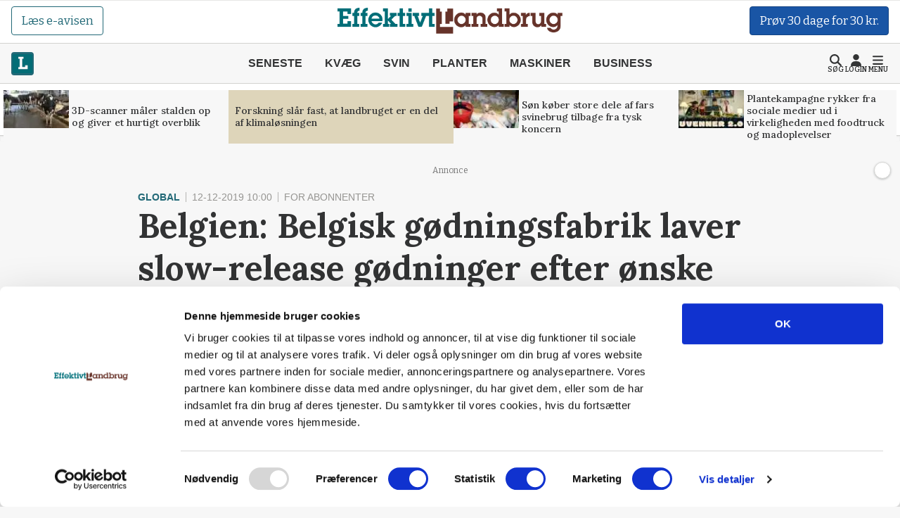

--- FILE ---
content_type: text/html; charset=utf-8
request_url: https://effektivtlandbrug.landbrugnet.dk/artikler/global/belgisk-goedningsfabrik-laver-slow-release-goedninger-efter-oenske
body_size: 60499
content:
<!DOCTYPE html>
    <html lang="da" class="fresh"><head><meta charset="utf-8">
        <meta name="viewport" content="width=device-width, initial-scale=1.0">

        <base href="/">

        
        <link rel="preconnect" href="https://cdn.lfmedia.dk">
        <link rel="preconnect" href="https://fonts.googleapis.com">
        <link rel="preconnect" href="https://fonts.gstatic.com"><link rel="preload" fetchpriority="high" as="image" href="https://cdn.lfmedia.dk/cmscontent/media/pagecontent/normal/173462.webp" /><link rel="preload" fetchpriority="high" as="image" href="https://cdn.lfmedia.dk/cmscontent/media/pagecontent/thumb/173462.webp" /><meta property="fb:app_id" content="514851764666760">
        <meta name="twitter:widgets:theme" content="light">
        <meta name="twitter:widgets:link-color" content="#55acee">
        <meta name="twitter:widgets:border-color" content="#55acee">
        <meta name="robots" content="max-image-preview:large">
        <meta http-equiv="content-language" content="da">
        <meta name="keywords" content>
        <meta name="google-site-verification" content="4cqpXABMRw7qA2JYXxs3M5ge9fBYawqsvSma5NwLGBo">
        <meta property="og:type" content="website">
        <meta property="twitter:card" content="summary_large_image">
        <meta name="rating" content="general">
        <meta name="author" content="CMS">
        <meta name="generator" content="Landbrugnet.CMS">
        <meta name="fb:page_id" content="344605475557831"><meta name="robots" content="index,follow"><!--Blazor:{"type":"server","prerenderId":"9176101f3b494144a56fc44a6c3392ea","key":{"locationHash":"77D12F14A8105320B1AAED6AE7E689DA0EC4483270A645E84079EAA0FFDF550D:14","formattedComponentKey":""},"sequence":0,"descriptor":"CfDJ8Gcy7YsDM0ZBtuYR4gwGSWujG57EanjHUv5r7geSNlx7p8/LsmQ/P1B8QFt8cOcDamY\u002BYhP0w9J\u002BEhfYGLi09PivIg19BoGCW6RSFSZTGht0F8fOe8bkQJ4/4LtQw0lWJ46SX1\u002BhpsmKSj\u002BPT\u002BbGHpFloRkwx5d3LJqWyVShaBs5mlLYLggKrQNMQQF8HquAuQiIVYcNQIA/BTRoSsokuuCgWihT119I0cy4MTWbJ5OoIy754lfRNNQUcxAZDxCsDLjRI2uC9W3akzjCqWhBcaiVOvSgLklCri2bFZEr1IB4yonU0\u002BSWyiHlzh6RmsRuRo5Dwq/nYjTiBWt3Gt\u002Baa7Ny9wejc00OQ42MqA9ZqFnR2/0znpUZRIlFp8xBivE1SjSLyFYiNWV8G\u002BOYbeEGM1qn8/Mjg8CBcWgH6wtVBsIxBc7t3ryH1/FqTFV9iSOxzzMiTfVmHPiMG7kcxBQ4ukuiPGftu6Ttt//wLE6vuO5s4ZyicbunwZp8rmPtVv/kybe7jaWNRhfkdSW0dKk3RZhXwz9\u002BahhLHrXJuHrwch3TdOWcmdCl5pShpeRgQZoI9\u002BygRbn/CrUrh2FsiJ2p63I="}--><title>Belgien: Belgisk g&#xF8;dningsfabrik laver slow-release g&#xF8;dninger efter &#xF8;nske</title>
        <link rel='canonical' href='https://effektivtlandbrug.landbrugnet.dk/artikler/global/belgisk-goedningsfabrik-laver-slow-release-goedninger-efter-oenske'>
        <meta property='og:title' content='Belgien: Belgisk g&#248;dningsfabrik laver slow-release g&#248;dninger efter &#248;nske'>
        <meta property='og:url' content='https://effektivtlandbrug.landbrugnet.dk/artikler/global/belgisk-goedningsfabrik-laver-slow-release-goedninger-efter-oenske'>
        <meta name='description' content='H&#248;nsem&#248;g i enorme m&#230;ngder som t&#248;rrede piller, enten rent eller tilsat kunstg&#248;dning, k&#248;res dagligt ud fra Fertikal-fabrikken i Antwerpen. – H&#248;nsem&#248;g er optimalt til at skr&#230;ddersy g&#248;dningstyper, som frig&#248;r n&#230;ringsstofferne langsomt efter den konkrete afgr&#248;des behov, fort&#230;ller danske Christian Bruun under en tur rundt p&#229; fabrikken.'>
        <meta property='og:description' content='H&#248;nsem&#248;g i enorme m&#230;ngder som t&#248;rrede piller, enten rent eller tilsat kunstg&#248;dning, k&#248;res dagligt ud fra Fertikal-fabrikken i Antwerpen. – H&#248;nsem&#248;g er optimalt til at skr&#230;ddersy g&#248;dningstyper, som frig&#248;r n&#230;ringsstofferne langsomt efter den konkrete afgr&#248;des behov, fort&#230;ller danske Christian Bruun under en tur rundt p&#229; fabrikken.'>
        
            <meta property='og:image' content='https://cdn.lfmedia.dk/cmscontent/media/pagecontent/xlarge/22663.jpg'>
            <meta property='twitter:image' content='https://cdn.lfmedia.dk/cmscontent/media/pagecontent/xlarge/22663.jpg'>
        <meta property='twitter:title' content='Belgien: Belgisk g&#248;dningsfabrik laver slow-release g&#248;dninger efter &#248;nske'>
        <meta property='twitter:description' content='H&#248;nsem&#248;g i enorme m&#230;ngder som t&#248;rrede piller, enten rent eller tilsat kunstg&#248;dning, k&#248;res dagligt ud fra Fertikal-fabrikken i Antwerpen. – H&#248;nsem&#248;g er optimalt til at skr&#230;ddersy g&#248;dningstyper, som frig&#248;r n&#230;ringsstofferne langsomt efter den konkrete afgr&#248;des behov, fort&#230;ller danske Christian Bruun under en tur rundt p&#229; fabrikken.'><!--Blazor:{"prerenderId":"9176101f3b494144a56fc44a6c3392ea"}-->

        <!--Blazor:{"type":"server","prerenderId":"f78923cc7ced45ec9d0ae08f87c7d9ac","key":{"locationHash":"C50ABE44B2C3C39F7BB889C4E39D8287AB9F352C6905689B1B25F6392E9994B2:16","formattedComponentKey":""},"sequence":1,"descriptor":"CfDJ8Gcy7YsDM0ZBtuYR4gwGSWtZ/9HFOF2sG5wB2r74PjXcovXcu0knW6XeQoOsmLGtyoB/R2S5MPNdCQsL\u002BgXCnf1Q7vFsRbdK8jEfgBMZwgUoHajQmNpQORDlVrReAF5AdKuB0POkpg2qh6sp43rWTzTMuBm3fO9KAFwpWJlK5Vg5Hbxb2239v72/Th9oJr0\u002Bph40nm4xnKF6vpqZmR7UULRippvIGqutFhAk3oGpR7RoZQvx9vGXHglNa4lFPm9Zg9Yqilv2VfyvhiaPqmrguHfcGVs1IPa/F0rIIDnPGYbQe1g4menBCLmDYhFmTC/D2ALpmWxCX7ESZ/B1GWm3sqlchdHbdxg2uJ5HPgfnyW2mCPanDvrfLkrCMcMZZ9ot9lE7XU/tBBYu0n7LShBTpZc5Hi9qIPudsgNung48vKpt4L9YMQBNHXn3uIzAUJFxemcVc/dvYg03ubQL/5GPvx8QIKmmKJG1eCJkRWl2/wj2znyvO1q5qofH87T4hdEdv4ED8n1BlXQE697Gi8R/gG7mccrnT/Nb8AX\u002BKpjOGx99lQrwTGxEVKjrsb7vuQfOIJsfFUgQ2hbfgVtOITCxK1bFveeBMNI\u002BKVWj6sQ7zZRclVhohqqaQbkpxu/6jGvKioqLlA8SsvDZzt11a1X23CMlCDdkqdkDszKhQVsO2WTZ6Stm0qEsnAwLzkSAVWEeHhXl4Z4WpbHEd3ZslgqiWVw="}--><script type="application/ld+json">{
  "@context": "https://schema.org",
  "@type": "NewsArticle",
  "name": "Belgien: Belgisk gødningsfabrik laver slow-release gødninger efter ønske",
  "description": "Hønsemøg i enorme mængder som tørrede piller, enten rent eller tilsat kunstgødning, køres dagligt ud fra Fertikal-fabrikken i Antwerpen. – Hønsemøg er optimalt til at skræddersy gødningstyper, som frigør næringsstofferne langsomt efter den konkrete afgrødes behov, fortæller danske Christian Bruun under en tur rundt på fabrikken.",
  "image": {
    "@type": "ImageObject",
    "description": "Den belgiske Fertikal-gødningsfabrik ligger midt i Antwerpens store havneområde. Fotos: Jørgen P. Jensen",
    "url": "https://cdn.lfmedia.dk/cmscontent/media/pagecontent/max/22663.jpg"
  },
  "mainEntityOfPage": "https://effektivtlandbrug.landbrugnet.dk/artikler/global/belgisk-goedningsfabrik-laver-slow-release-goedninger-efter-oenske",
  "url": "https://effektivtlandbrug.landbrugnet.dk/artikler/global/belgisk-goedningsfabrik-laver-slow-release-goedninger-efter-oenske",
  "author": {
    "@type": "Person",
    "name": "Jørgen P. Jensen",
    "url": "https://effektivtlandbrug.landbrugnet.dk/kontakt/2934/joergen-p-jensen",
    "email": "jpj@effektivtlandbrug.dk"
  },
  "datePublished": "2019-12-12T10:00:41.303+01:00",
  "headline": "Belgien: Belgisk gødningsfabrik laver slow-release gødninger efter ønske",
  "publisher": {
    "@type": "NewsMediaOrganization",
    "name": "Effektivt Landbrug",
    "logo": "https://cdn.lfmedia.dk/cmscontent/effektivt/Gfx/logo/effektivtlandbrug.png"
  }
}</script><!--Blazor:{"prerenderId":"f78923cc7ced45ec9d0ae08f87c7d9ac"}-->

        
        <link href="https://fonts.googleapis.com/css2?family=Bitter:ital,wght@0,100..900;1,100..900&family=Lora:ital,wght@0,400..700;1,400..700&family=PT+Serif:ital,wght@0,400;0,700;1,400;1,700&display=swap" rel="stylesheet">

        <script type="importmap">{
  "imports": {
    "./OneSignalSDKWorker.js": "./OneSignalSDKWorker.fp1x7dnec5.js",
    "./_content/Landbrugnet.Common.GoogleTagManager/js/GoogleTagManager.js": "./_content/Landbrugnet.Common.GoogleTagManager/js/GoogleTagManager.uobxrlfg75.js",
    "./assets/AgrinewsNO/js/bannerinview.js": "./assets/AgrinewsNO/js/bannerinview.5dfnn464dh.js",
    "./assets/AgrinewsNO/js/bootstrap.bundle.min.js": "./assets/AgrinewsNO/js/bootstrap.bundle.min.hd3gran6i8.js",
    "./assets/AgrinewsNO/js/demo.min.js": "./assets/AgrinewsNO/js/demo.min.iouplr0sp8.js",
    "./assets/AgrinewsNO/js/domElements.js": "./assets/AgrinewsNO/js/domElements.so2jkrz70h.js",
    "./assets/AgrinewsNO/js/index.min.js": "./assets/AgrinewsNO/js/index.min.3ekcsfax85.js",
    "./assets/AgrinewsNO/js/indexTest.js": "./assets/AgrinewsNO/js/indexTest.t1091clbci.js",
    "./assets/AgrinewsNO/js/marketing.min.js": "./assets/AgrinewsNO/js/marketing.min.mrk2ammnm2.js",
    "./assets/AgrinewsNO/js/progressBar.js": "./assets/AgrinewsNO/js/progressBar.xb0ptvzima.js",
    "./assets/AgrinewsSE/js/bannerinview.js": "./assets/AgrinewsSE/js/bannerinview.5dfnn464dh.js",
    "./assets/AgrinewsSE/js/bootstrap.bundle.min.js": "./assets/AgrinewsSE/js/bootstrap.bundle.min.hd3gran6i8.js",
    "./assets/AgrinewsSE/js/demo.min.js": "./assets/AgrinewsSE/js/demo.min.iouplr0sp8.js",
    "./assets/AgrinewsSE/js/domElements.js": "./assets/AgrinewsSE/js/domElements.so2jkrz70h.js",
    "./assets/AgrinewsSE/js/index.min.js": "./assets/AgrinewsSE/js/index.min.3ekcsfax85.js",
    "./assets/AgrinewsSE/js/indexTest.js": "./assets/AgrinewsSE/js/indexTest.t1091clbci.js",
    "./assets/AgrinewsSE/js/marketing.min.js": "./assets/AgrinewsSE/js/marketing.min.mrk2ammnm2.js",
    "./assets/AgrinewsSE/js/progressBar.js": "./assets/AgrinewsSE/js/progressBar.xb0ptvzima.js",
    "./assets/agrinews/js/bannerinview.js": "./assets/agrinews/js/bannerinview.5dfnn464dh.js",
    "./assets/agrinews/js/bootstrap.bundle.min.js": "./assets/agrinews/js/bootstrap.bundle.min.hd3gran6i8.js",
    "./assets/agrinews/js/demo.min.js": "./assets/agrinews/js/demo.min.iouplr0sp8.js",
    "./assets/agrinews/js/domElements.js": "./assets/agrinews/js/domElements.so2jkrz70h.js",
    "./assets/agrinews/js/index.min.js": "./assets/agrinews/js/index.min.3ekcsfax85.js",
    "./assets/agrinews/js/indexTest.js": "./assets/agrinews/js/indexTest.t1091clbci.js",
    "./assets/agrinews/js/marketing.min.js": "./assets/agrinews/js/marketing.min.mrk2ammnm2.js",
    "./assets/agrinews/js/progressBar.js": "./assets/agrinews/js/progressBar.xb0ptvzima.js",
    "./assets/effektivtlandbrug/js/bannerinview.js": "./assets/effektivtlandbrug/js/bannerinview.5dfnn464dh.js",
    "./assets/effektivtlandbrug/js/bootstrap.bundle.min.js": "./assets/effektivtlandbrug/js/bootstrap.bundle.min.hd3gran6i8.js",
    "./assets/effektivtlandbrug/js/demo.min.js": "./assets/effektivtlandbrug/js/demo.min.iouplr0sp8.js",
    "./assets/effektivtlandbrug/js/domElements.js": "./assets/effektivtlandbrug/js/domElements.so2jkrz70h.js",
    "./assets/effektivtlandbrug/js/index.min.js": "./assets/effektivtlandbrug/js/index.min.3ekcsfax85.js",
    "./assets/effektivtlandbrug/js/indexTest.js": "./assets/effektivtlandbrug/js/indexTest.t1091clbci.js",
    "./assets/effektivtlandbrug/js/marketing.min.js": "./assets/effektivtlandbrug/js/marketing.min.mrk2ammnm2.js",
    "./assets/effektivtlandbrug/js/progressBar.js": "./assets/effektivtlandbrug/js/progressBar.xb0ptvzima.js",
    "./assets/hestemediet/backup/20-10-2024/index.min.js": "./assets/hestemediet/backup/20-10-2024/index.min.g58y9umz4w.js",
    "./assets/hestemediet/backup/index.min.js": "./assets/hestemediet/backup/index.min.v0h4pw6y5v.js",
    "./assets/hestemediet/js/index.min.js": "./assets/hestemediet/js/index.min.pg2jgpxffc.js",
    "./assets/hestemediet/js/marketing.min.js": "./assets/hestemediet/js/marketing.min.mrk2ammnm2.js",
    "./ckeditor/adapters/jquery.js": "./ckeditor/adapters/jquery.kem07i7mdx.js",
    "./ckeditor/build-config.js": "./ckeditor/build-config.26z0lezee5.js",
    "./ckeditor/ckeditor.js": "./ckeditor/ckeditor.foxifb87ut.js",
    "./ckeditor/config.js": "./ckeditor/config.i6r5jhxcsp.js",
    "./ckeditor/lang/da.js": "./ckeditor/lang/da.4y4o00gp92.js",
    "./ckeditor/lang/en.js": "./ckeditor/lang/en.w48zodfld3.js",
    "./ckeditor/plugins/clipboard/dialogs/paste.js": "./ckeditor/plugins/clipboard/dialogs/paste.tic6jjp52k.js",
    "./ckeditor/plugins/dialog/dialogDefinition.js": "./ckeditor/plugins/dialog/dialogDefinition.xwfchz9gpq.js",
    "./ckeditor/plugins/link/dialogs/anchor.js": "./ckeditor/plugins/link/dialogs/anchor.rt9n4xkcqz.js",
    "./ckeditor/plugins/link/dialogs/link.js": "./ckeditor/plugins/link/dialogs/link.7eylh4wjkw.js",
    "./ckeditor/styles.js": "./ckeditor/styles.9l6pg925xq.js",
    "./ckeditor/vendor/promise.js": "./ckeditor/vendor/promise.kq0twi1itf.js",
    "./js/aos.js": "./js/aos.bf2yed30d9.js",
    "./js/app.min.js": "./js/app.min.q0wnoe0n52.js",
    "./js/app.js": "./js/app.wkel5gufxn.js",
    "./js/boot.js": "./js/boot.1im9yow8qp.js",
    "./js/boot.min.js": "./js/boot.min.txtp7ax9t1.js",
    "./js/bootstrap.bundle.min.js": "./js/bootstrap.bundle.min.hd3gran6i8.js",
    "./js/bootstrap.bundle.min.js-1.js": "./js/bootstrap.bundle.min.js-1.hd3gran6i8.js",
    "./js/effektivt/bootstrap.bundle.min.js": "./js/effektivt/bootstrap.bundle.min.hd3gran6i8.js",
    "./js/effektivt/effektivt.min.js": "./js/effektivt/effektivt.min.m323x9brpg.js",
    "./js/hestemediet/bootstrap.bundle.min.js": "./js/hestemediet/bootstrap.bundle.min.hd3gran6i8.js",
    "./js/hestemediet/index.min.js": "./js/hestemediet/index.min.eb994m8pfl.js",
    "./js/hestemediet/signup-side/__MACOSX/._marketing.min.js": "./js/hestemediet/signup-side/__MACOSX/._marketing.min.08jgx6k0xl.js",
    "./js/hestemediet/signup-side/marketing.min.js": "./js/hestemediet/signup-side/marketing.min.voh9gkbqec.js",
    "./js/replaceRelatedDocumentsHelper.js": "./js/replaceRelatedDocumentsHelper.149nrm58t2.js",
    "./service-worker.js": "./service-worker.y5y2q2iisi.js"
  },
  "integrity": {
    "./OneSignalSDKWorker.fp1x7dnec5.js": "sha256-Hc44Lw6x1Jy40gNuUWvOJtdHfgwFO71Ud/H27IsWOEc=",
    "./OneSignalSDKWorker.js": "sha256-Hc44Lw6x1Jy40gNuUWvOJtdHfgwFO71Ud/H27IsWOEc=",
    "./_content/Landbrugnet.Common.Components/LandbrugnetModal.razor.js": "sha256-m//vz1hvd/sb9ZIgLJQgWJ9LjC9494d51CAmmfVqlIc=",
    "./_content/Landbrugnet.Common.GoogleTagManager/js/GoogleTagManager.js": "sha256-kucjvLh3auC4PNXGMrx5eBjyRO1wxRhEsBapfNve5EU=",
    "./_content/Landbrugnet.Common.GoogleTagManager/js/GoogleTagManager.uobxrlfg75.js": "sha256-kucjvLh3auC4PNXGMrx5eBjyRO1wxRhEsBapfNve5EU=",
    "./assets/AgrinewsNO/js/bannerinview.5dfnn464dh.js": "sha256-d+tCJVA6J7yDSPItX2QO7WrXrGO9zZPP09liHDcpTak=",
    "./assets/AgrinewsNO/js/bannerinview.js": "sha256-d+tCJVA6J7yDSPItX2QO7WrXrGO9zZPP09liHDcpTak=",
    "./assets/AgrinewsNO/js/bootstrap.bundle.min.hd3gran6i8.js": "sha256-6zfk2L8R3wCgRbZzpkEi7UYC2bc6fYGIgFfNeqyOWnQ=",
    "./assets/AgrinewsNO/js/bootstrap.bundle.min.js": "sha256-6zfk2L8R3wCgRbZzpkEi7UYC2bc6fYGIgFfNeqyOWnQ=",
    "./assets/AgrinewsNO/js/demo.min.iouplr0sp8.js": "sha256-bhccp4xRNKvJc4Ke7eTunA8SCY0ABwo8PWkF7rPQ8gw=",
    "./assets/AgrinewsNO/js/demo.min.js": "sha256-bhccp4xRNKvJc4Ke7eTunA8SCY0ABwo8PWkF7rPQ8gw=",
    "./assets/AgrinewsNO/js/domElements.js": "sha256-pJs7KN3AIb6V5jqJ7P2QOpPLCxcP3px3roBSYwntssg=",
    "./assets/AgrinewsNO/js/domElements.so2jkrz70h.js": "sha256-pJs7KN3AIb6V5jqJ7P2QOpPLCxcP3px3roBSYwntssg=",
    "./assets/AgrinewsNO/js/index.min.3ekcsfax85.js": "sha256-xfXQFoFq4R7VBUgV3NLFTqPES8LcOuGRP7DKwrrhdAY=",
    "./assets/AgrinewsNO/js/index.min.js": "sha256-xfXQFoFq4R7VBUgV3NLFTqPES8LcOuGRP7DKwrrhdAY=",
    "./assets/AgrinewsNO/js/indexTest.js": "sha256-fzZDB0CKmmLxR9IjP2qeWpyaLhxenWnDP7unqoNlgss=",
    "./assets/AgrinewsNO/js/indexTest.t1091clbci.js": "sha256-fzZDB0CKmmLxR9IjP2qeWpyaLhxenWnDP7unqoNlgss=",
    "./assets/AgrinewsNO/js/marketing.min.js": "sha256-oleN//vKLeFVNgN1fyjQ7KAhEfqCrKBtKd7etdQDE98=",
    "./assets/AgrinewsNO/js/marketing.min.mrk2ammnm2.js": "sha256-oleN//vKLeFVNgN1fyjQ7KAhEfqCrKBtKd7etdQDE98=",
    "./assets/AgrinewsNO/js/progressBar.js": "sha256-E2kfuVq/uEPFMdGK3/f1ryTFsm6eNOFDl4lLU+xTg2w=",
    "./assets/AgrinewsNO/js/progressBar.xb0ptvzima.js": "sha256-E2kfuVq/uEPFMdGK3/f1ryTFsm6eNOFDl4lLU+xTg2w=",
    "./assets/AgrinewsSE/js/bannerinview.5dfnn464dh.js": "sha256-d+tCJVA6J7yDSPItX2QO7WrXrGO9zZPP09liHDcpTak=",
    "./assets/AgrinewsSE/js/bannerinview.js": "sha256-d+tCJVA6J7yDSPItX2QO7WrXrGO9zZPP09liHDcpTak=",
    "./assets/AgrinewsSE/js/bootstrap.bundle.min.hd3gran6i8.js": "sha256-6zfk2L8R3wCgRbZzpkEi7UYC2bc6fYGIgFfNeqyOWnQ=",
    "./assets/AgrinewsSE/js/bootstrap.bundle.min.js": "sha256-6zfk2L8R3wCgRbZzpkEi7UYC2bc6fYGIgFfNeqyOWnQ=",
    "./assets/AgrinewsSE/js/demo.min.iouplr0sp8.js": "sha256-bhccp4xRNKvJc4Ke7eTunA8SCY0ABwo8PWkF7rPQ8gw=",
    "./assets/AgrinewsSE/js/demo.min.js": "sha256-bhccp4xRNKvJc4Ke7eTunA8SCY0ABwo8PWkF7rPQ8gw=",
    "./assets/AgrinewsSE/js/domElements.js": "sha256-pJs7KN3AIb6V5jqJ7P2QOpPLCxcP3px3roBSYwntssg=",
    "./assets/AgrinewsSE/js/domElements.so2jkrz70h.js": "sha256-pJs7KN3AIb6V5jqJ7P2QOpPLCxcP3px3roBSYwntssg=",
    "./assets/AgrinewsSE/js/index.min.3ekcsfax85.js": "sha256-xfXQFoFq4R7VBUgV3NLFTqPES8LcOuGRP7DKwrrhdAY=",
    "./assets/AgrinewsSE/js/index.min.js": "sha256-xfXQFoFq4R7VBUgV3NLFTqPES8LcOuGRP7DKwrrhdAY=",
    "./assets/AgrinewsSE/js/indexTest.js": "sha256-fzZDB0CKmmLxR9IjP2qeWpyaLhxenWnDP7unqoNlgss=",
    "./assets/AgrinewsSE/js/indexTest.t1091clbci.js": "sha256-fzZDB0CKmmLxR9IjP2qeWpyaLhxenWnDP7unqoNlgss=",
    "./assets/AgrinewsSE/js/marketing.min.js": "sha256-oleN//vKLeFVNgN1fyjQ7KAhEfqCrKBtKd7etdQDE98=",
    "./assets/AgrinewsSE/js/marketing.min.mrk2ammnm2.js": "sha256-oleN//vKLeFVNgN1fyjQ7KAhEfqCrKBtKd7etdQDE98=",
    "./assets/AgrinewsSE/js/progressBar.js": "sha256-E2kfuVq/uEPFMdGK3/f1ryTFsm6eNOFDl4lLU+xTg2w=",
    "./assets/AgrinewsSE/js/progressBar.xb0ptvzima.js": "sha256-E2kfuVq/uEPFMdGK3/f1ryTFsm6eNOFDl4lLU+xTg2w=",
    "./assets/agrinews/js/bannerinview.5dfnn464dh.js": "sha256-d+tCJVA6J7yDSPItX2QO7WrXrGO9zZPP09liHDcpTak=",
    "./assets/agrinews/js/bannerinview.js": "sha256-d+tCJVA6J7yDSPItX2QO7WrXrGO9zZPP09liHDcpTak=",
    "./assets/agrinews/js/bootstrap.bundle.min.hd3gran6i8.js": "sha256-6zfk2L8R3wCgRbZzpkEi7UYC2bc6fYGIgFfNeqyOWnQ=",
    "./assets/agrinews/js/bootstrap.bundle.min.js": "sha256-6zfk2L8R3wCgRbZzpkEi7UYC2bc6fYGIgFfNeqyOWnQ=",
    "./assets/agrinews/js/demo.min.iouplr0sp8.js": "sha256-bhccp4xRNKvJc4Ke7eTunA8SCY0ABwo8PWkF7rPQ8gw=",
    "./assets/agrinews/js/demo.min.js": "sha256-bhccp4xRNKvJc4Ke7eTunA8SCY0ABwo8PWkF7rPQ8gw=",
    "./assets/agrinews/js/domElements.js": "sha256-pJs7KN3AIb6V5jqJ7P2QOpPLCxcP3px3roBSYwntssg=",
    "./assets/agrinews/js/domElements.so2jkrz70h.js": "sha256-pJs7KN3AIb6V5jqJ7P2QOpPLCxcP3px3roBSYwntssg=",
    "./assets/agrinews/js/index.min.3ekcsfax85.js": "sha256-xfXQFoFq4R7VBUgV3NLFTqPES8LcOuGRP7DKwrrhdAY=",
    "./assets/agrinews/js/index.min.js": "sha256-xfXQFoFq4R7VBUgV3NLFTqPES8LcOuGRP7DKwrrhdAY=",
    "./assets/agrinews/js/indexTest.js": "sha256-fzZDB0CKmmLxR9IjP2qeWpyaLhxenWnDP7unqoNlgss=",
    "./assets/agrinews/js/indexTest.t1091clbci.js": "sha256-fzZDB0CKmmLxR9IjP2qeWpyaLhxenWnDP7unqoNlgss=",
    "./assets/agrinews/js/marketing.min.js": "sha256-oleN//vKLeFVNgN1fyjQ7KAhEfqCrKBtKd7etdQDE98=",
    "./assets/agrinews/js/marketing.min.mrk2ammnm2.js": "sha256-oleN//vKLeFVNgN1fyjQ7KAhEfqCrKBtKd7etdQDE98=",
    "./assets/agrinews/js/progressBar.js": "sha256-E2kfuVq/uEPFMdGK3/f1ryTFsm6eNOFDl4lLU+xTg2w=",
    "./assets/agrinews/js/progressBar.xb0ptvzima.js": "sha256-E2kfuVq/uEPFMdGK3/f1ryTFsm6eNOFDl4lLU+xTg2w=",
    "./assets/effektivtlandbrug/js/bannerinview.5dfnn464dh.js": "sha256-d+tCJVA6J7yDSPItX2QO7WrXrGO9zZPP09liHDcpTak=",
    "./assets/effektivtlandbrug/js/bannerinview.js": "sha256-d+tCJVA6J7yDSPItX2QO7WrXrGO9zZPP09liHDcpTak=",
    "./assets/effektivtlandbrug/js/bootstrap.bundle.min.hd3gran6i8.js": "sha256-6zfk2L8R3wCgRbZzpkEi7UYC2bc6fYGIgFfNeqyOWnQ=",
    "./assets/effektivtlandbrug/js/bootstrap.bundle.min.js": "sha256-6zfk2L8R3wCgRbZzpkEi7UYC2bc6fYGIgFfNeqyOWnQ=",
    "./assets/effektivtlandbrug/js/demo.min.iouplr0sp8.js": "sha256-bhccp4xRNKvJc4Ke7eTunA8SCY0ABwo8PWkF7rPQ8gw=",
    "./assets/effektivtlandbrug/js/demo.min.js": "sha256-bhccp4xRNKvJc4Ke7eTunA8SCY0ABwo8PWkF7rPQ8gw=",
    "./assets/effektivtlandbrug/js/domElements.js": "sha256-pJs7KN3AIb6V5jqJ7P2QOpPLCxcP3px3roBSYwntssg=",
    "./assets/effektivtlandbrug/js/domElements.so2jkrz70h.js": "sha256-pJs7KN3AIb6V5jqJ7P2QOpPLCxcP3px3roBSYwntssg=",
    "./assets/effektivtlandbrug/js/index.min.3ekcsfax85.js": "sha256-xfXQFoFq4R7VBUgV3NLFTqPES8LcOuGRP7DKwrrhdAY=",
    "./assets/effektivtlandbrug/js/index.min.js": "sha256-xfXQFoFq4R7VBUgV3NLFTqPES8LcOuGRP7DKwrrhdAY=",
    "./assets/effektivtlandbrug/js/indexTest.js": "sha256-fzZDB0CKmmLxR9IjP2qeWpyaLhxenWnDP7unqoNlgss=",
    "./assets/effektivtlandbrug/js/indexTest.t1091clbci.js": "sha256-fzZDB0CKmmLxR9IjP2qeWpyaLhxenWnDP7unqoNlgss=",
    "./assets/effektivtlandbrug/js/marketing.min.js": "sha256-oleN//vKLeFVNgN1fyjQ7KAhEfqCrKBtKd7etdQDE98=",
    "./assets/effektivtlandbrug/js/marketing.min.mrk2ammnm2.js": "sha256-oleN//vKLeFVNgN1fyjQ7KAhEfqCrKBtKd7etdQDE98=",
    "./assets/effektivtlandbrug/js/progressBar.js": "sha256-E2kfuVq/uEPFMdGK3/f1ryTFsm6eNOFDl4lLU+xTg2w=",
    "./assets/effektivtlandbrug/js/progressBar.xb0ptvzima.js": "sha256-E2kfuVq/uEPFMdGK3/f1ryTFsm6eNOFDl4lLU+xTg2w=",
    "./assets/hestemediet/backup/20-10-2024/index.min.g58y9umz4w.js": "sha256-PKFvWjlthf6ZJpv2IZ18Q4KqYGR80i1nZmbAJg5A08g=",
    "./assets/hestemediet/backup/20-10-2024/index.min.js": "sha256-PKFvWjlthf6ZJpv2IZ18Q4KqYGR80i1nZmbAJg5A08g=",
    "./assets/hestemediet/backup/index.min.js": "sha256-L0gIZ22YAKJx9wSaMm71FmsJb2xyX1qlNMqQHtNbIYI=",
    "./assets/hestemediet/backup/index.min.v0h4pw6y5v.js": "sha256-L0gIZ22YAKJx9wSaMm71FmsJb2xyX1qlNMqQHtNbIYI=",
    "./assets/hestemediet/js/index.min.js": "sha256-x4hI49JsRTyM6X5Ei5PyOmPIxO1mh3NTi1PzB3ys/W8=",
    "./assets/hestemediet/js/index.min.pg2jgpxffc.js": "sha256-x4hI49JsRTyM6X5Ei5PyOmPIxO1mh3NTi1PzB3ys/W8=",
    "./assets/hestemediet/js/marketing.min.js": "sha256-oleN//vKLeFVNgN1fyjQ7KAhEfqCrKBtKd7etdQDE98=",
    "./assets/hestemediet/js/marketing.min.mrk2ammnm2.js": "sha256-oleN//vKLeFVNgN1fyjQ7KAhEfqCrKBtKd7etdQDE98=",
    "./ckeditor/adapters/jquery.js": "sha256-bFDHe5AEPbdRNlJzDFawAOdl16/kCGk4tk3Ns212Ilg=",
    "./ckeditor/adapters/jquery.kem07i7mdx.js": "sha256-bFDHe5AEPbdRNlJzDFawAOdl16/kCGk4tk3Ns212Ilg=",
    "./ckeditor/build-config.26z0lezee5.js": "sha256-Co/4KM3pbqY7eSXip92B4pFOs9W/gifff6kWq7H1Fho=",
    "./ckeditor/build-config.js": "sha256-Co/4KM3pbqY7eSXip92B4pFOs9W/gifff6kWq7H1Fho=",
    "./ckeditor/ckeditor.foxifb87ut.js": "sha256-/zWxIF8kHNon6eQSPMUBcs7t3TJTAKsSl+VG5Hfb5ec=",
    "./ckeditor/ckeditor.js": "sha256-/zWxIF8kHNon6eQSPMUBcs7t3TJTAKsSl+VG5Hfb5ec=",
    "./ckeditor/config.i6r5jhxcsp.js": "sha256-JgBEOjdbnVjrpsRpn5WAGs8C6FGm9XAz2RynhDG608A=",
    "./ckeditor/config.js": "sha256-JgBEOjdbnVjrpsRpn5WAGs8C6FGm9XAz2RynhDG608A=",
    "./ckeditor/lang/da.4y4o00gp92.js": "sha256-9JAIzpzAYY6MkpX0fJIzsqe+iTnk2UUule0YP2ggWwE=",
    "./ckeditor/lang/da.js": "sha256-9JAIzpzAYY6MkpX0fJIzsqe+iTnk2UUule0YP2ggWwE=",
    "./ckeditor/lang/en.js": "sha256-8K/wDSc2RMgadvSOj5ew52ZjDy10/2yJBXaPRaYZv6I=",
    "./ckeditor/lang/en.w48zodfld3.js": "sha256-8K/wDSc2RMgadvSOj5ew52ZjDy10/2yJBXaPRaYZv6I=",
    "./ckeditor/plugins/clipboard/dialogs/paste.js": "sha256-G4yYAavQBkTM7Sl7S4oWnmPq2RYlOfCuqYLuDYVEpVc=",
    "./ckeditor/plugins/clipboard/dialogs/paste.tic6jjp52k.js": "sha256-G4yYAavQBkTM7Sl7S4oWnmPq2RYlOfCuqYLuDYVEpVc=",
    "./ckeditor/plugins/dialog/dialogDefinition.js": "sha256-b3fCqhmqNKy5F31/enJdD6Bff0gaVo5i2HkEdxuE4OQ=",
    "./ckeditor/plugins/dialog/dialogDefinition.xwfchz9gpq.js": "sha256-b3fCqhmqNKy5F31/enJdD6Bff0gaVo5i2HkEdxuE4OQ=",
    "./ckeditor/plugins/link/dialogs/anchor.js": "sha256-f3m0p2CpnsYybgVljQUTlPXUTWd0Cv6l9S65tc0O3i4=",
    "./ckeditor/plugins/link/dialogs/anchor.rt9n4xkcqz.js": "sha256-f3m0p2CpnsYybgVljQUTlPXUTWd0Cv6l9S65tc0O3i4=",
    "./ckeditor/plugins/link/dialogs/link.7eylh4wjkw.js": "sha256-oV2dQaHzsqWL5kKJSEyaW4CF35x5fc7CVkBsBK/csYA=",
    "./ckeditor/plugins/link/dialogs/link.js": "sha256-oV2dQaHzsqWL5kKJSEyaW4CF35x5fc7CVkBsBK/csYA=",
    "./ckeditor/styles.9l6pg925xq.js": "sha256-nSE6xl8mWxVcXsqcy9AgwVnublo/ngCTkuv88391P1w=",
    "./ckeditor/styles.js": "sha256-nSE6xl8mWxVcXsqcy9AgwVnublo/ngCTkuv88391P1w=",
    "./ckeditor/vendor/promise.js": "sha256-/ODwMJ1ElmI3+5TtIpaU57eek1LHzoXL04xIEBsFDr0=",
    "./ckeditor/vendor/promise.kq0twi1itf.js": "sha256-/ODwMJ1ElmI3+5TtIpaU57eek1LHzoXL04xIEBsFDr0=",
    "./js/aos.bf2yed30d9.js": "sha256-x5LHTn59Tss87vbIach0D5UVG1sJ4uzbGDcMAHXL4SQ=",
    "./js/aos.js": "sha256-x5LHTn59Tss87vbIach0D5UVG1sJ4uzbGDcMAHXL4SQ=",
    "./js/app.js": "sha256-8L1v6JWjIuzBC5hVq3qEmbFxWuUEh9B5AeXNAAkxdLc=",
    "./js/app.min.js": "sha256-2tGBYzaq+iMXlVfqEUMsgx93zuNSBKn9Zh5ZCdvqpRo=",
    "./js/app.min.q0wnoe0n52.js": "sha256-2tGBYzaq+iMXlVfqEUMsgx93zuNSBKn9Zh5ZCdvqpRo=",
    "./js/app.wkel5gufxn.js": "sha256-8L1v6JWjIuzBC5hVq3qEmbFxWuUEh9B5AeXNAAkxdLc=",
    "./js/boot.1im9yow8qp.js": "sha256-12NgpDX6++WJV4+nhIPQagr4kYkoAAuQr3unqOkSTXk=",
    "./js/boot.js": "sha256-12NgpDX6++WJV4+nhIPQagr4kYkoAAuQr3unqOkSTXk=",
    "./js/boot.min.js": "sha256-L32d8jvRfKvIn7i2glEI0d/KQ/ipLiIdutbSdrIhQUE=",
    "./js/boot.min.txtp7ax9t1.js": "sha256-L32d8jvRfKvIn7i2glEI0d/KQ/ipLiIdutbSdrIhQUE=",
    "./js/bootstrap.bundle.min.hd3gran6i8.js": "sha256-6zfk2L8R3wCgRbZzpkEi7UYC2bc6fYGIgFfNeqyOWnQ=",
    "./js/bootstrap.bundle.min.js": "sha256-6zfk2L8R3wCgRbZzpkEi7UYC2bc6fYGIgFfNeqyOWnQ=",
    "./js/bootstrap.bundle.min.js-1.hd3gran6i8.js": "sha256-6zfk2L8R3wCgRbZzpkEi7UYC2bc6fYGIgFfNeqyOWnQ=",
    "./js/bootstrap.bundle.min.js-1.js": "sha256-6zfk2L8R3wCgRbZzpkEi7UYC2bc6fYGIgFfNeqyOWnQ=",
    "./js/effektivt/bootstrap.bundle.min.hd3gran6i8.js": "sha256-6zfk2L8R3wCgRbZzpkEi7UYC2bc6fYGIgFfNeqyOWnQ=",
    "./js/effektivt/bootstrap.bundle.min.js": "sha256-6zfk2L8R3wCgRbZzpkEi7UYC2bc6fYGIgFfNeqyOWnQ=",
    "./js/effektivt/effektivt.min.js": "sha256-YiJft8fMOkdefzKMjmoc6vOqUkb1aSqQdrSe24zGt8s=",
    "./js/effektivt/effektivt.min.m323x9brpg.js": "sha256-YiJft8fMOkdefzKMjmoc6vOqUkb1aSqQdrSe24zGt8s=",
    "./js/hestemediet/bootstrap.bundle.min.hd3gran6i8.js": "sha256-6zfk2L8R3wCgRbZzpkEi7UYC2bc6fYGIgFfNeqyOWnQ=",
    "./js/hestemediet/bootstrap.bundle.min.js": "sha256-6zfk2L8R3wCgRbZzpkEi7UYC2bc6fYGIgFfNeqyOWnQ=",
    "./js/hestemediet/index.min.eb994m8pfl.js": "sha256-lgwZES/6QdS7sapuLZJ9+7raWCKyt/gZOfU2aa9ft6E=",
    "./js/hestemediet/index.min.js": "sha256-lgwZES/6QdS7sapuLZJ9+7raWCKyt/gZOfU2aa9ft6E=",
    "./js/hestemediet/signup-side/__MACOSX/._marketing.min.08jgx6k0xl.js": "sha256-sGG0u4dQjcq09YxLSTEHv7aGS4+F8f5aK6W2NZOLd+0=",
    "./js/hestemediet/signup-side/__MACOSX/._marketing.min.js": "sha256-sGG0u4dQjcq09YxLSTEHv7aGS4+F8f5aK6W2NZOLd+0=",
    "./js/hestemediet/signup-side/marketing.min.js": "sha256-MS7UVcWlnUbhfm0mYzIQatdgB4KcP7/HO/6DYtIGoUo=",
    "./js/hestemediet/signup-side/marketing.min.voh9gkbqec.js": "sha256-MS7UVcWlnUbhfm0mYzIQatdgB4KcP7/HO/6DYtIGoUo=",
    "./js/replaceRelatedDocumentsHelper.149nrm58t2.js": "sha256-4fBADI0xD7oIo6cOyxGRkf8zefZ8jGhz3udEiqp42Fc=",
    "./js/replaceRelatedDocumentsHelper.js": "sha256-4fBADI0xD7oIo6cOyxGRkf8zefZ8jGhz3udEiqp42Fc=",
    "./service-worker.js": "sha256-iqRqgdxRQLyntgLQWsBmj3uuF3lsZX6ei3FyqD/KyYQ=",
    "./service-worker.y5y2q2iisi.js": "sha256-iqRqgdxRQLyntgLQWsBmj3uuF3lsZX6ei3FyqD/KyYQ="
  }
}</script>


        <link href="assets/effektivtlandbrug/css/effektivt.min.ho04j1yqrf.css" rel="stylesheet" />
        <link href="assets/effektivtlandbrug/css/marketing.min.27fo5q1zsx.css" rel="stylesheet" />

        
        <link rel="icon" type="image/png" sizes="32x32" href="/assets/effektivtlandbrug/gfx/favicon-32x32.png">
        <link rel="icon" type="image/png" sizes="16x16" href="/assets/effektivtlandbrug/gfx/favicon-16x16.png">
        <link rel="alternate" type="application/rss+xml" href="https://effektivtlandbrug.landbrugnet.dk/api/rss/rssfeed">

        
        <link rel="stylesheet" href="css/app.min.d70jgkkn46.css" />
        <link rel="stylesheet" href="css/advertisement.min.kacj79qyye.css" />
        <link rel="stylesheet" href="assets/effektivtlandbrug/css/overrides.min.flffpdfqjq.css" />
        <link rel="stylesheet" href="Landbrugnet.CMS.Frontend.Blazor.4ap4lx1g4m.styles.css" />
        
        <script>!function(){"use strict";function l(e){for(var t=e,r=0,n=document.cookie.split(";");r<n.length;r++){var o=n[r].split("=");if(o[0].trim()===t)return o[1]}}function s(e){return localStorage.getItem(e)}function u(e){return window[e]}function A(e,t){e=document.querySelector(e);return t?null==e?void 0:e.getAttribute(t):null==e?void 0:e.textContent}var e=window,t=document,r="script",n="dataLayer",o="https://ss.effektivtlandbrug.dk",a="",i="eiqmbnxgm",c="8=aWQ9R1RNLVdSS1Y3NQ%3D%3D&apiKey=f75a2a56",g="stapeUserId",v="",E="",d=!1;try{var d=!!g&&(m=navigator.userAgent,!!(m=new RegExp("Version/([0-9._]+)(.*Mobile)?.*Safari.*").exec(m)))&&16.4<=parseFloat(m[1]),f="stapeUserId"===g,I=d&&!f?function(e,t,r){void 0===t&&(t="");var n={cookie:l,localStorage:s,jsVariable:u,cssSelector:A},t=Array.isArray(t)?t:[t];if(e&&n[e])for(var o=n[e],a=0,i=t;a<i.length;a++){var c=i[a],c=r?o(c,r):o(c);if(c)return c}else console.warn("invalid uid source",e)}(g,v,E):void 0;d=d&&(!!I||f)}catch(e){console.error(e)}var m=e,g=(m[n]=m[n]||[],m[n].push({"gtm.start":(new Date).getTime(),event:"gtm.js"}),t.getElementsByTagName(r)[0]),v=I?"&bi="+encodeURIComponent(I):"",E=t.createElement(r),f=(d&&(i=8<i.length?i.replace(/([a-z]{8}$)/,"kp$1"):"kp"+i),!d&&a?a:o);E.async=!0,E.src=f+"/"+i+".js?"+c+v,null!=(e=g.parentNode)&&e.insertBefore(E,g)}();</script>
        
        
        <script>
            !function(f,b,e,v,n,t,s)
            {if(f.fbq)return;n=f.fbq=function(){n.callMethod?
            n.callMethod.apply(n,arguments):n.queue.push(arguments)};
            if(!f._fbq)f._fbq=n;n.push=n;n.loaded=!0;n.version='2.0';
            n.queue=[];t=b.createElement(e);t.async=!0;
            t.src=v;s=b.getElementsByTagName(e)[0];
            s.parentNode.insertBefore(t,s)}(window, document,'script',
            'https://connect.facebook.net/en_US/fbevents.js');
            fbq('init', '1376429120455134');
            fbq('track', 'PageView');
        </script>
        <noscript><img height="1" width="1" style="display:none" src="https://www.facebook.com/tr?id=1376429120455134&ev=PageView&noscript=1"></noscript>
        
        <script type="text/javascript">
            (function(c,l,a,r,i,t,y){
                c[a]=c[a]||function(){(c[a].q=c[a].q||[]).push(arguments)};
                t=l.createElement(r);t.async=1;t.src="https://www.clarity.ms/tag/"+i;
                y=l.getElementsByTagName(r)[0];y.parentNode.insertBefore(t,y);
            })(window, document, "clarity", "script", "diu8r1xarl");
        </script><script id="Cookiebot" src="https://consent.cookiebot.com/uc.js" data-cbid="43163c38-baa9-479b-80ea-ecdc6ea184c0" type="text/javascript"></script></head>

    <body><noscript><iframe src="https://ss.effektivtlandbrug.dk/ns.html?id=GTM-WRKV75" height="0" width="0" style="display:none;visibility:hidden"></iframe></noscript>
        
        <div class="page"><!--Blazor:{"type":"server","prerenderId":"eee0eb16290f4962b0ebabb358baf055","key":{"locationHash":"4828F30183827DDB7AFC48AF7109FDEC8E05591683D66A49DC641489367BF6FD:56","formattedComponentKey":""},"sequence":2,"descriptor":"CfDJ8Gcy7YsDM0ZBtuYR4gwGSWuNAxsc6wsurOnJQoXiDZ\u002BwlE4ZFzsVNnCCEDGU\u002B3GQz7sNaGMTrSO1nBIWAA0XxhhTOxSZiyuFfDHzJRr1BDnMk5cSHIPqVzvsw\u002B5sM3lJsbpNYZpLYYrtYDrRdWj69qijXHhKY2DA4PSEfWtx5m4F5ydmf880nE0h\u002BFbohUpzQO5M2W0Wz2kR8Hca66QdEVIwRAnkQv9Tlo4C4E2GSBZ8RZ5EliS5liMrQsKZ5ff99MEE1vD41BkoM9hRnkynfSuSc4IMGw1xZrmeHgUzf77SenWSO\u002BDAOh8/CndLjiANYtzpANwjvWXqjiSH42EaoBXPBak3KQo7XyEgaogwwf5G6NQqlNi9a1wYigjJEaydv\u002B3/LxXbn3KuwoQlIoNo2vqazLVNGmRG8x\u002B36V/rnXBoPN2P6EgiwvVMFM\u002BvHKEe5/GjDJq0wQPXWS/6hM886Qe7f/tggss6Io12CJfIGOAYETdGShVYODQeU\u002BR5mYpShgK0AcO\u002BpKV9Lw2MCaWBq0AEmjlUOaH2wHD/kO7QheyYuLrq2HQq4eQuOeiS3vLbsw=="}--><aside class="lm-banner js-banner&#x2014;-inview" id="topscroll" data-setid="458027"><div class="banner banner--topscroll"><div id="placement_458027_0"></div></div></aside>

<style>
    .btn-blue {
    color: #fff;
    background-color: #1955a5;
    border-color: #144484;
    }
</style>
<header class="page-header"><div class="lm-branding"><div class="container"><div class="row py-2 align-items-center justify-content-between"><div class="col d-none d-lg-flex"><div class="d-inline-block"><a class="btn btn-outline-primary  d-none d-lg-block order-4" target="_self" href="/effektivt-landbrug/webavis?utm_referal=topnav">L&#xE6;s e-avisen</a></div></div>

                <div class="col-auto d-flex d-lg-none flex-nowrap align-items-center"><a href="/?utm_referal=topnav" class="lm-logo lm-logo--mobile"><img class="d-lg-none" loading="eager" src="https://cdn.lfmedia.dk/cmscontent/effektivt/assets/img/l-logo.png" alt="Effektivt Landbrug 32x32 logo" /></a></div>

                <div class="col d-none d-lg-flex justify-content-center"><a href="/" class="lm-logo lm-logo--desktop"><img loading="eager" src="https://cdn.lfmedia.dk/cmscontent/effektivt/Gfx/logo/effektivtlandbrug.png" alt="Effektivt Landbrug logo" /></a></div>

                <div class="col d-none d-lg-flex justify-content-end"><a class="btn btn-outline-primary btn-blue" href="/kampagne/30-for-30?utm_referal=topnav-cta">Prøv 30 dage for 30 kr.</a></div>

                <div class="col d-lg-none pe-1"><ul class="navbar-nav justify-content-end nav-btns"><li class="nav-item d-none d-sm-flex"><button class="btn nav-icon" data-bs-toggle="modal" data-bs-target="#modal-search"><div class="icon icon-black"><svg xmlns="http://www.w3.org/2000/svg" viewBox="0 0 512 512"><path d="M416 208c0 45.9-14.9 88.3-40 122.7L502.6 457.4c12.5 12.5 12.5 32.8 0 45.3s-32.8 12.5-45.3 0L330.7 376c-34.4 25.2-76.8 40-122.7 40C93.1 416 0 322.9 0 208S93.1 0 208 0S416 93.1 416 208zM208 352a144 144 0 1 0 0-288 144 144 0 1 0 0 288z"></path></svg></div>

                                <div class="label">Søg</div></button></li>

                        <li class="nav-item"><button type="button" class="btn nav-icon" data-bs-toggle="modal" data-bs-target="#modal-login"><div class="icon icon-black"><svg xmlns="http://www.w3.org/2000/svg" viewBox="0 0 448 512"><path d="M224 256A128 128 0 1 0 224 0a128 128 0 1 0 0 256zm-45.7 48C79.8 304 0 383.8 0 482.3C0 498.7 13.3 512 29.7 512l388.6 0c16.4 0 29.7-13.3 29.7-29.7C448 383.8 368.2 304 269.7 304l-91.4 0z"></path></svg></div>

                                    <div class="label">Login</div></button></li>

                        <li class="nav-item"><button id="menubtn" type="button" class="btn nav-icon" data-bs-toggle="offcanvas" data-bs-target="#mainmenu" aria-controls="mainmenu" aria-expanded="true"><div class="icon icon-black"><svg xmlns="http://www.w3.org/2000/svg" viewBox="0 0 448 512"><path d="M0 96C0 78.3 14.3 64 32 64l384 0c17.7 0 32 14.3 32 32s-14.3 32-32 32L32 128C14.3 128 0 113.7 0 96zM0 256c0-17.7 14.3-32 32-32l384 0c17.7 0 32 14.3 32 32s-14.3 32-32 32L32 288c-17.7 0-32-14.3-32-32zM448 416c0 17.7-14.3 32-32 32L32 448c-17.7 0-32-14.3-32-32s14.3-32 32-32l384 0c17.7 0 32 14.3 32 32z"></path></svg></div>
                                <span class="close-icon"></span>

                                <div class="label">Menu</div></button></li></ul></div></div></div></div>

    <div class="lm-navbar d-none d-lg-block"><div class="container"><nav class="lm-navbar-navigation navbar navbar-expand"><div class="col"><a href="/?utm_referal=topnav" class="site-logo--sticky"><img title="Logo | Effektivt Landbrug A/S" loading="lazy" src="https://cdn.lfmedia.dk/cmscontent/effektivt/assets/img/l-logo.png" alt="Effektivt Landbrug 32x32 logo" /></a></div>

                <div class="col"><ul class="navbar-nav"><li class="nav-item"><a class="nav-link" href="/artikler/artikler?utm_referal=topnav">Seneste</a></li>
                            <li class="nav-item"><a class="nav-link" href="/kvaeg/?utm_referal=topnav">Kvæg</a></li>
                            <li class="nav-item"><a class="nav-link" href="/svin/?utm_referal=topnav">Svin</a></li>
                            <li class="nav-item"><a class="nav-link" href="/planter/?utm_referal=topnav">Planter</a></li>
                            <li class="nav-item"><a class="nav-link" href="/maskiner/?utm_referal=topnav">Maskiner</a></li>
                            <li class="nav-item"><a class="nav-link" href="/business/?utm_referal=topnav">Business</a></li></ul></div>

                <div class="col"><ul class="navbar-nav justify-content-end nav-btns"><li class="nav-item d-none d-sm-flex"><button class="btn nav-icon" data-bs-toggle="modal" data-bs-target="#modal-search"><div class="icon icon-black"><svg xmlns="http://www.w3.org/2000/svg" viewBox="0 0 512 512"><path d="M416 208c0 45.9-14.9 88.3-40 122.7L502.6 457.4c12.5 12.5 12.5 32.8 0 45.3s-32.8 12.5-45.3 0L330.7 376c-34.4 25.2-76.8 40-122.7 40C93.1 416 0 322.9 0 208S93.1 0 208 0S416 93.1 416 208zM208 352a144 144 0 1 0 0-288 144 144 0 1 0 0 288z"></path></svg></div>

                                <div class="label">Søg</div></button></li><li class="nav-item"><button type="button" class="btn nav-icon" data-bs-toggle="modal" data-bs-target="#modal-login"><div class="icon icon-black"><svg xmlns="http://www.w3.org/2000/svg" viewBox="0 0 448 512"><path d="M224 256A128 128 0 1 0 224 0a128 128 0 1 0 0 256zm-45.7 48C79.8 304 0 383.8 0 482.3C0 498.7 13.3 512 29.7 512l388.6 0c16.4 0 29.7-13.3 29.7-29.7C448 383.8 368.2 304 269.7 304l-91.4 0z"></path></svg></div>

                                    <div class="label">Login</div></button></li><li class="nav-item"><button id="menubtn" type="button" class="btn nav-icon" data-bs-toggle="offcanvas" data-bs-target="#mainmenu" aria-controls="mainmenu" aria-expanded="true"><div class="icon icon-black"><svg xmlns="http://www.w3.org/2000/svg" viewBox="0 0 448 512"><path d="M0 96C0 78.3 14.3 64 32 64l384 0c17.7 0 32 14.3 32 32s-14.3 32-32 32L32 128C14.3 128 0 113.7 0 96zM0 256c0-17.7 14.3-32 32-32l384 0c17.7 0 32 14.3 32 32s-14.3 32-32 32L32 288c-17.7 0-32-14.3-32-32zM448 416c0 17.7-14.3 32-32 32L32 448c-17.7 0-32-14.3-32-32s14.3-32 32-32l384 0c17.7 0 32 14.3 32 32z"></path></svg></div>
                                <span class="close-icon"></span>

                                <div class="label">Menu</div></button></li></ul></div></nav></div></div>

    <style>
    .featured-news .card--wide {
        flex : 0 0 30rem;
    }

    *, *:before, *:after {
        box-sizing: border-box;
    }
</style><div class="featured-news"><div class="hscroll scroll-pos-start"><div class="hscroll-body lineclamp-2"><div class="hscroll-slider"><div class="card card--teaser "><a class="teaser teaser--horizontal" href="/artikler/kvaeg/119142/3d-scanner-maaler-stalden-op-og-giver-et-hurtigt-overblik"><figure class="teaser-media"><picture><source media="(min-width: 0px)" type="image/webp" srcset="https://cdn.lfmedia.dk/cmscontent/media/pagecontent/xsthumb/173992.webp" /><source media="(min-width: 0px)" type="image/jpeg" srcset="https://cdn.lfmedia.dk/cmscontent/media/pagecontent/xsthumb/173992.JPG" /><img alt="BK Nord tilbyder nu en 3D-scanning af stalden. Kameraet st&#xE5;r p&#xE5; et stativ og scanner i 360 grader. &#xC9;n scanning tager omkring 10 sekunder. Arkivfoto" loading="lazy" class="lazyload teaser-img" data-cms-image="https://cdn.lfmedia.dk/cmscontent/media/pagecontent/xsthumb/173992.webp" src="https://cdn.lfmedia.dk/cmscontent/media/pagecontent/xsthumb/173992.webp" style="width:100%;" /></picture></figure><div class="teaser-body"><h3 class="teaser-title">3D-scanner m&#xE5;ler stalden op og giver et hurtigt overblik</h3></div></a></div><div class="card card--teaser theme-tertiary"><a class="teaser teaser--horizontal" href="/artikler/leder/119118/forskning-slaar-fast-at-landbruget-er-en-del-af-klimaloesningen"><div class="teaser-body"><h3 class="teaser-title">Forskning sl&#xE5;r fast, at landbruget er en del af klimal&#xF8;sningen</h3></div></a></div><div class="card card--teaser "><a class="teaser teaser--horizontal" href="/artikler/business/119146/soen-koeber-store-dele-af-fars-svinebrug-tilbage-fra-tysk-koncern"><figure class="teaser-media"><picture><source media="(min-width: 0px)" type="image/webp" srcset="https://cdn.lfmedia.dk/cmscontent/media/pagecontent/xsthumb/173997.webp" /><source media="(min-width: 0px)" type="image/jpeg" srcset="https://cdn.lfmedia.dk/cmscontent/media/pagecontent/xsthumb/173997.JPG" /><img alt="Efter ni &#xE5;r har Simon Gr&#xF8;nlund H&#xF8;j k&#xF8;bt centrale driftsbygninger i sin fars svinebrug, Hallumgade, tilbage fra tysk koncern. Arkivfoto: Camilla B&#xF8;nl&#xF8;kke" loading="lazy" class="lazyload teaser-img" data-cms-image="https://cdn.lfmedia.dk/cmscontent/media/pagecontent/xsthumb/173997.webp" src="https://cdn.lfmedia.dk/cmscontent/media/pagecontent/xsthumb/173997.webp" style="width:100%;" /></picture></figure><div class="teaser-body"><h3 class="teaser-title">S&#xF8;n k&#xF8;ber store dele af fars svinebrug tilbage fra tysk koncern</h3></div></a></div><div class="card card--teaser "><a class="teaser teaser--horizontal" href="/artikler/kultur/119143/plantekampagne-rykker-fra-sociale-medier-ud-i-virkeligheden-med-foodtruck-og-mad"><figure class="teaser-media"><picture><source media="(min-width: 0px)" type="image/webp" srcset="https://cdn.lfmedia.dk/cmscontent/media/pagecontent/xsthumb/173990.webp" /><source media="(min-width: 0px)" type="image/jpeg" srcset="https://cdn.lfmedia.dk/cmscontent/media/pagecontent/xsthumb/173990.jpg" /><img alt="Med en ny bevilling fra plantefonden rykker sketch-serien Uvenner fra feed til virkelighed. Foto: Dummy Entertainment" loading="lazy" class="lazyload teaser-img" data-cms-image="https://cdn.lfmedia.dk/cmscontent/media/pagecontent/xsthumb/173990.webp" src="https://cdn.lfmedia.dk/cmscontent/media/pagecontent/xsthumb/173990.webp" style="width:100%;" /></picture></figure><div class="teaser-body"><h3 class="teaser-title">Plantekampagne rykker fra sociale medier ud i virkeligheden med foodtruck og madoplevelser</h3></div></a></div><div class="card card--teaser "><a class="teaser teaser--horizontal" href="/artikler/markedsfokus/119119/afkast-kloeften-usa-har-trukket-fra-med-7-50-procent-om-aaret"><figure class="teaser-media"><picture><source media="(min-width: 0px)" type="image/webp" srcset="https://cdn.lfmedia.dk/cmscontent/media/pagecontent/xsthumb/173954.webp" /><source media="(min-width: 0px)" type="image/jpeg" srcset="https://cdn.lfmedia.dk/cmscontent/media/pagecontent/xsthumb/173954.jpg" /><img alt="Geopolitisk uro har f&#xE5;et nogle investorer til at drosle ned for USA, men afkast-historikken peger fortsat i amerikansk fav&#xF8;r. Arkivfoto: Colourbox" loading="lazy" class="lazyload teaser-img" data-cms-image="https://cdn.lfmedia.dk/cmscontent/media/pagecontent/xsthumb/173954.webp" src="https://cdn.lfmedia.dk/cmscontent/media/pagecontent/xsthumb/173954.webp" style="width:100%;" /></picture></figure><div class="teaser-body"><h3 class="teaser-title">Afkast-kl&#xF8;ften: USA har trukket fra med 7,50 procent om &#xE5;ret</h3></div></a></div><div class="card card--teaser "><a class="teaser teaser--horizontal" href="/artikler/arrangement/119133/nyhed-i-nye-rammer"><figure class="teaser-media"><picture><source media="(min-width: 0px)" type="image/webp" srcset="https://cdn.lfmedia.dk/cmscontent/media/pagecontent/xsthumb/173968.webp" /><source media="(min-width: 0px)" type="image/jpeg" srcset="https://cdn.lfmedia.dk/cmscontent/media/pagecontent/xsthumb/173968.jpg" /><img alt="Den helt nye Deutz-Fahr 8340 TTV-traktor blev for f&#xF8;rste gang vist uden for Tyskland, da Moni Worldwide i denne uge indviede sit importcenter i Middelfart lige ud til Fynske Motorvej. Foran traktor-nyheden st&#xE5;r en hidsig bil-repr&#xE6;sentant med relation til den italienske SDF-traktorkoncern. Fotos: Erik Hansen" loading="lazy" class="lazyload teaser-img" data-cms-image="https://cdn.lfmedia.dk/cmscontent/media/pagecontent/xsthumb/173968.webp" src="https://cdn.lfmedia.dk/cmscontent/media/pagecontent/xsthumb/173968.webp" style="width:100%;" /></picture></figure><div class="teaser-body"><h3 class="teaser-title">Nyhed i nye rammer</h3></div></a></div><div class="card card--teaser "><a class="teaser teaser--horizontal" href="/artikler/planter/119141/uro-paa-kartoffelmarkedet"><figure class="teaser-media"><picture><source media="(min-width: 0px)" type="image/webp" srcset="https://cdn.lfmedia.dk/cmscontent/media/pagecontent/xsthumb/173986.webp" /><source media="(min-width: 0px)" type="image/jpeg" srcset="https://cdn.lfmedia.dk/cmscontent/media/pagecontent/xsthumb/173986.jpg" /><img alt="Usikre priser og svingende afs&#xE6;tning pr&#xE6;ger markedet for kartofler. Arkivfoto: Tenna Bang" loading="lazy" class="lazyload teaser-img" data-cms-image="https://cdn.lfmedia.dk/cmscontent/media/pagecontent/xsthumb/173986.webp" src="https://cdn.lfmedia.dk/cmscontent/media/pagecontent/xsthumb/173986.webp" style="width:100%;" /></picture></figure><div class="teaser-body"><h3 class="teaser-title">Uroligt kartoffelmarked giver usikre priser</h3></div></a></div><div class="card card--teaser "><a class="teaser teaser--horizontal" href="/artikler/politik/119138/minister-vil-ikke-doemme-landmaend-paa-ulovlige-optagelser"><figure class="teaser-media"><picture><source media="(min-width: 0px)" type="image/webp" srcset="https://cdn.lfmedia.dk/cmscontent/media/pagecontent/xsthumb/173977.webp" /><source media="(min-width: 0px)" type="image/jpeg" srcset="https://cdn.lfmedia.dk/cmscontent/media/pagecontent/xsthumb/173977.png" /><img alt="- Jeg tager afstand fra, at man tyr til selvt&#xE6;gt og indbrud i folks private ejendom, som vi ogs&#xE5; har set tilf&#xE6;lde af &#x2013; blandt andet i forbindelse med TV 2-dokumentaren. Det er ikke i orden, fastslog F&#xF8;devareminister Jacob Jensen under samr&#xE5;d. Foto: FT tv " loading="lazy" class="lazyload teaser-img" data-cms-image="https://cdn.lfmedia.dk/cmscontent/media/pagecontent/xsthumb/173977.webp" src="https://cdn.lfmedia.dk/cmscontent/media/pagecontent/xsthumb/173977.webp" style="width:100%;" /></picture></figure><div class="teaser-body"><h3 class="teaser-title">Minister vil ikke d&#xF8;mme landm&#xE6;nd ud fra ulovlige optagelser</h3></div></a></div><div class="card card--teaser "><a class="teaser teaser--horizontal" href="/artikler/klumme/119139/2026-er-i-gang-hvad-boer-du-som-landmand-have-fokus-paa-"><figure class="teaser-media"><picture><source media="(min-width: 0px)" type="image/webp" srcset="https://cdn.lfmedia.dk/cmscontent/media/pagecontent/xsthumb/173983.webp" /><source media="(min-width: 0px)" type="image/jpeg" srcset="https://cdn.lfmedia.dk/cmscontent/media/pagecontent/xsthumb/173983.JPG" /><img alt="Det kommende for&#xE5;rsarbejde i marken g&#xE5;r h&#xE5;nd i h&#xE5;nd med de strategiske valg i 2026, hvor jord, skatter og kommende regler allerede nu fylder i mange landm&#xE6;nds overvejelser. Arkivfoto" loading="lazy" class="lazyload teaser-img" data-cms-image="https://cdn.lfmedia.dk/cmscontent/media/pagecontent/xsthumb/173983.webp" src="https://cdn.lfmedia.dk/cmscontent/media/pagecontent/xsthumb/173983.webp" style="width:100%;" /></picture></figure><div class="teaser-body"><h3 class="teaser-title">Klumme: 2026 er i gang. Hvad b&#xF8;r du som landmand have fokus p&#xE5;?</h3></div></a></div><div class="card card--teaser "><a class="teaser teaser--horizontal" href="/artikler/annoncebetalt-indhold/118965/agillix-topmoede-giver-raad-til-fremtiden"><figure class="teaser-media"><picture><source media="(min-width: 0px)" type="image/webp" srcset="https://cdn.lfmedia.dk/cmscontent/media/pagecontent/xsthumb/173462.webp" /><source media="(min-width: 0px)" type="image/jpeg" srcset="https://cdn.lfmedia.dk/cmscontent/media/pagecontent/xsthumb/173462.jpg" /><img alt="" loading="lazy" class="lazyload teaser-img" data-cms-image="https://cdn.lfmedia.dk/cmscontent/media/pagecontent/xsthumb/173462.webp" src="https://cdn.lfmedia.dk/cmscontent/media/pagecontent/xsthumb/173462.webp" style="width:100%;" /></picture></figure><div class="teaser-body"><h3 class="teaser-title">Agillix Topm&#xF8;de giver r&#xE5;d til fremtiden</h3></div></a></div></div></div></div></div>

    <div class="progress" role="progressbar" aria-label="Warning example" aria-valuenow="0" aria-valuemin="0" aria-valuemax="100"><div class="progress-bar"></div></div>

    </header>

<div class="offcanvas offcanvas-end" tabindex="-1" id="mainmenu"><div class="offcanvas-header flex-column gap-4 text-bg-primary"><div class="d-flex align-items-center justify-content-between w-100"><h3 class="offcanvas-title ps-1 pe-3">MENU</h3>
            <div class="dropdown"><button id="login" aria-label="Login" type="button" class="btn btn-light btn-sm" data-bs-toggle="modal" data-bs-target="#modal-login">
                        Log ind
                    </button></div>

            <button type="button" class="btn-close" data-bs-dismiss="offcanvas" aria-label="Luk"></button></div>

        <div class="search-wrap w-100"><input type="search" placeholder="S&#xF8;g p&#xE5; artikler..." class="form-control form-control-lg bg-white valid" aria-label="S&#xF8;gefelt" aria-describedby="button-addon2" /></div></div>

    <div class="offcanvas-body pt-3"><div class="container"><nav class="nav flex-column" id="mainnav"><div class="nav-group"><div class="fs-md fw-bold text-uppercase">Sektioner</div>
                    <div class="nav flex-column"><a href="/kvaeg/?utm_referal=sidenav" class="nav-link">Kvæg</a>
                        <a href="/svin/?utm_referal=sidenav" class="nav-link">Svin</a>
                        <a href="/planter/?utm_referal=sidenav" class="nav-link">Planter</a>
                        <a href="/maskiner/?utm_referal=sidenav" class="nav-link">Maskiner</a>
                        <a href="/business/?utm_referal=sidenav" class="nav-link">Business</a>
                        <a href="/tag/global-farming/?utm_referal=sidenav" class="nav-link">Globalt</a>
                        <a href="/debat/?utm_referal=sidenav" class="nav-link">Debat/Leder</a>
                        <a href="/kultur/?utm_referal=sidenav" class="nav-link">Kultur</a>
                        <a href="/marked/?utm_referal=sidenav" class="nav-link">Marked</a>
                        <a href="/tag/hoest-tour/?utm_referal=sidenav" class="nav-link">HøstTour</a>
                        
                        <a href="/navne/?utm_referal=sidenav" class="nav-link">Navne</a>
                        <a href="/tag/?utm_referal=sidenav" class="nav-link">Tags</a>
                        <a href="/arrangementer/?utm_referal=sidenav" class="nav-link">Arrangementer</a>
                        <a href="/video/?utm_referal=sidenav" class="nav-link">Video</a>
                        <a href="/job/?utm_referal=sidenav" class="nav-link">Job</a>
                        <a href="/annoncoerbetalte-artikler/?utm_referal=sidenav" class="nav-link">Annoncørbetalte artikler</a>
                        <a href="https://capidanmark.dk" target="_blank" class="nav-link">CAP i Danmark</a>
                        <a href="/tag/agritechnica/?utm_referal=sidenav" class="nav-link">Agritechnica</a></div></div>

                
                <div class="nav-group"><div class="fs-md fw-bold text-uppercase">Regioner</div>
                    <div class="nav flex-column"><a href="/landbrugnord/?utm_referal=sidenav" class="nav-link">LandbrugNord</a>
                        <a href="/landbrugsyd/?utm_referal=sidenav" class="nav-link">LandbrugSyd</a>
                        <a href="/landbrugfyn/?utm_referal=sidenav" class="nav-link">LandbrugFyn</a>
                        <a href="/landbrugoest/?utm_referal=sidenav" class="nav-link">LandbrugØst</a>
                        <a href="https://maskinparken.dk" target="_blank" class="nav-link">MaskinParken</a>
                        <a href="https://landbrugsmarkedet.dk" target="_blank" class="nav-link">Landbrugsmarkedet</a>
                        <a href="/effektivt-landbrug/webavis?utm_referal=sidenav" class="nav-link">LandKiosken</a></div></div>

                
                <div class="nav-group"><div class="fs-md fw-bold text-uppercase">Abonnement</div>
                    <div class="nav flex-column"><a href="/abonnement/tegn-abonnement?utm_referal=sidenav" class="nav-link">Køb abonnement</a>
                        <a href="/l-mediehus/abonnementsbetingelser?utm_referal=sidenav" class="nav-link">Abonnementsbetingelser</a>
                        <a href="/l-mediehus/?utm_referal=sidenav" class="nav-link">Om L-Mediehus A/S</a>
                        <a href="/l-mediehus/support?utm_referal=sidenav" class="nav-link">Hjælp</a>
                        <a href="/nyhedsbrev/tilmeld-nyhedsbreve?utm_referal=sidenav" class="nav-link">Nyhedsbreve</a></div></div>

                
                <div class="nav-group"><div class="fs-md fw-bold text-uppercase">Annoncering</div>
                    <div class="nav flex-column"><a href="/annoncoerbetalte-artikler?utm_referal=sidenav" class="nav-link">Annoncørbetalte artikler</a>
                        <a href="/l-mediehus/medieinformation?utm_referal=sidenav" class="nav-link">Medieinformation</a>
                        <a href="https://annoncer.effektivtlandbrug.dk/" target="_blank" class="nav-link">Annonceinfo</a>
                        <a href="https://www.markting.dk/" target="_blank" class="nav-link">MarkTing</a></div></div>

                
                <div class="nav-group"><div class="fs-md fw-bold text-uppercase">Øvrige links</div>
                    <div class="nav flex-column"><a href="/l-mediehus/private-policy?utm_referal=sidenav" class="nav-link">Privatlivspolitik</a>
                        <a href="/kontakt?utm_referal=sidenav" class="nav-link">Kontakt</a></div></div></nav><div class="bg-primary bg-opacity-10 p-4 mb-4 text-center w-100 rounded"><span>Få fuld adgang</span>
                    <h3>Spar penge med årlig betaling</h3>
                    <p>Ubegrænset adgang til alle artikler online</p>
                    <a href="/abonnement/tegn-abonnement?utm_referal=sidenav" class="btn btn-primary">Se abonnementer</a></div></div></div></div>

<div class="modal fade" tabindex="-1" role="dialog" id="modal-search"><div class="modal-dialog modal-dialog-centered modal-md"><div class="modal-content"><div class="search-wrap"><input type="text" placeholder="S&#xF8;g..." class="search-input searchbar-input" aria-label="S&#xF8;gefelt" aria-describedby="button-addon2" id="searchElement" />

        <button type="button" class="input-group-text" id="searchSubmit" data-bs-target="#modal-search" data-bs-dismiss="modal"><div class="icon icon-black"><svg xmlns="http://www.w3.org/2000/svg" viewBox="0 0 512 512"><path d="M416 208c0 45.9-14.9 88.3-40 122.7L502.6 457.4c12.5 12.5 12.5 32.8 0 45.3s-32.8 12.5-45.3 0L330.7 376c-34.4 25.2-76.8 40-122.7 40C93.1 416 0 322.9 0 208S93.1 0 208 0S416 93.1 416 208zM208 352a144 144 0 1 0 0-288 144 144 0 1 0 0 288z"></path></svg></div></button></div></div></div></div>

<main class="page-content"><div class="lm-canvas"><div class="lm-grid"><style>
    .banner { background-color: var(--canvas-bg) !important;    }

   
</style><div class="lm-col-sticky"><aside class="lm-banner"><div class="card card--banner"><div class="banner-label">Annonce</div>

                <div class="banner banner--sticky"><div class="lm-skyscraper-sticky-container stickybanner0"></div></div></div></aside></div><div class="lm-col-main"><style>

    .article-body .mr {
        font-weight: 700;
    }

    #outer-document-116862_1 {
        transition: max-height 0.6s ease, opacity 0.6s ease;
        max-height: 500px; /* adjust to actual banner height */
        opacity: 1;
        overflow: hidden;
    }

        #outer-document-116862_1.collapsed {
            max-height: 0;
            opacity: 0;
        }

    @media (max-width: 768px) {
        .banner-with-video {
            width: 100% !important;
    }

    }

    .banner-with-video.banner {
        pointer-events: all;
    }

   
</style><style>

    /* Sørg for et defineret stacking context */
    .card.card--banner, .banner.banner--display {
        position: relative;
    }

    /* Løft knappen over alt andet */
    #outer-document-116862_1 .btn {
        position: relative;
        z-index: 10;
        pointer-events: auto;
    }

    /* Hvis der er et overlay/::before/::after, lad klik passere igennem */
    .card.card--banner::before,
    .card.card--banner::after,
    .banner.banner--display::before,
    .banner.banner--display::after {
        pointer-events: none;
    }


    .article-header {
        display: flex;
        flex-direction: column;
    }

        .article-header > aside.lm-banner {
            order: 0;
        }

        .article-header > .article-meta {
            order: 1;
        }

        .article-header > h1 {
            order: 2;
        }

        .article-header > h2, .article-header > p {
            order: 3;
        }

        .article-header > a.gallery, .article-header .video-wrapper {
            margin-bottom: 1rem;
            order: 4;
        }

        .article-header > .byline {
            margin-top: 0;
            order: 5;
        }

    @media (max-width: 576px) {
        /* Move the lm-banner to the end by assigning it a higher order number */
        .article-header > aside.lm-banner {
            order: 6;
        }
    }
</style>
<style>
    .skeleton {
        display: flex;
        flex-direction: column;
        justify-content: center;
        align-items: center;
        width: var(--skeleton-width);
        height: var(--skeleton-height);
    }

        .skeleton div {
            background: linear-gradient(90deg, #f0f0f0 25%, #e0e0e0 50%, #f0f0f0 75%);
            background-size: 200% 100%;
            animation: loading 1.5s infinite;
            border-radius: 5px;
            margin: 5px;
        }

    @keyframes loading {
        0% {
            background-position: 200% 0;
        }

        100% {
            background-position: -200% 0;
        }
    }
</style><article class="article" id="article-view"><div class="article-header"><aside class="lm-banner"><div class="card card--banner"><div class="banner-label">Annonce</div>
        <div class="banner banner--display d-flex justify-content-center align-items-center"><div id="displayBanner1"><div class="spinner-border text-primary hidden-spinner" role="status"><span class="visually-hidden">Loading...</span></div></div></div></div></aside><ul class="article-meta list-inline w-100 text-uppercase overflow-hidden"><li class="list-inline-item"><div class="section">Global</div></li>

                        <li class="list-inline-item"><time class="timestamp">12-12-2019 10:00</time></li><li class="list-inline-item">For abonnenter</li></ul><h1>Belgien: Belgisk g&#xF8;dningsfabrik laver slow-release g&#xF8;dninger efter &#xF8;nske</h1><p class="article-subtitle">Hønsemøg i enorme mængder som tørrede piller, enten rent eller tilsat kunstgødning, køres dagligt ud fra Fertikal-fabrikken i Antwerpen. – Hønsemøg er optimalt til at skræddersy gødningstyper, som frigør næringsstofferne langsomt efter den konkrete afgrødes behov, fortæller danske Christian Bruun under en tur rundt på fabrikken.</p><a class="gallery" onclick="openCarousel(&#x27;25454&#x27;)" title="Den belgiske Fertikal-g&#xF8;dningsfabrik ligger midt i Antwerpens store havneomr&#xE5;de. Fotos: J&#xF8;rgen P. Jensen" type="button"><div class="carousel-icon">
    <div class='icon icon-black'>
        <svg xmlns='http://www.w3.org/2000/svg' viewBox='0 0 512 512'>
            <!--!Font Awesome Pro 6.7.1 by @fontawesome -->
            <path d='M328 32c-13.3 0-24 10.7-24 24s10.7 24 24 24l70.1 0L256 222.1 113.9 80 184 80c13.3 0 24-10.7 24-24s-10.7-24-24-24L56 32C42.7 32 32 42.7 32 56l0 128c0 13.3 10.7 24 24 24s24-10.7 24-24l0-70.1L222.1 256 80 398.1 80 328c0-13.3-10.7-24-24-24s-24 10.7-24 24l0 128c0 13.3 10.7 24 24 24l128 0c13.3 0 24-10.7 24-24s-10.7-24-24-24l-70.1 0L256 289.9 398.1 432 328 432c-13.3 0-24 10.7-24 24s10.7 24 24 24l128 0c13.3 0 24-10.7 24-24l0-128c0-13.3-10.7-24-24-24s-24 10.7-24 24l0 70.1L289.9 256 432 113.9l0 70.1c0 13.3 10.7 24 24 24s24-10.7 24-24l0-128c0-13.3-10.7-24-24-24L328 32z'/>
        </svg>
    </div></div><figure><picture><source media="(min-width: 992px)" type="image/webp" srcset="https://cdn.lfmedia.dk/cmscontent/media/pagecontent/max/22663.webp" /><source media="(min-width: 576px)" type="image/webp" srcset="https://cdn.lfmedia.dk/cmscontent/media/pagecontent/normal/22663.webp" /><source media="(min-width: 0px)" type="image/webp" srcset="https://cdn.lfmedia.dk/cmscontent/media/pagecontent/thumb/22663.webp" /><source media="(min-width: 992px)" type="image/jpeg" srcset="https://cdn.lfmedia.dk/cmscontent/media/pagecontent/max/22663.jpg" /><source media="(min-width: 576px)" type="image/jpeg" srcset="https://cdn.lfmedia.dk/cmscontent/media/pagecontent/normal/22663.jpg" /><source media="(min-width: 0px)" type="image/jpeg" srcset="https://cdn.lfmedia.dk/cmscontent/media/pagecontent/thumb/22663.jpg" /><img alt="Den belgiske Fertikal-g&#xF8;dningsfabrik ligger midt i Antwerpens store havneomr&#xE5;de. Fotos: J&#xF8;rgen P. Jensen" loading="eager" fetchpriority="high" class="lazyload " data-cms-image="https://cdn.lfmedia.dk/cmscontent/media/pagecontent/thumb/22663.webp" src="https://cdn.lfmedia.dk/cmscontent/media/pagecontent/xsthumb/22663.webp" style="width:100%;" /></picture><figcaption><p>Den belgiske Fertikal-g&#xF8;dningsfabrik ligger midt i Antwerpens store havneomr&#xE5;de. Fotos: J&#xF8;rgen P. Jensen</p></figcaption></figure></a><div class="byline"><div class="d-flex justify-content-between align-items-center w-100"><div class="byline-author"><figure class="byline-img"><img src="https://cdn.lfmedia.dk/CMSContent/Images/29348.jpg" alt="J&#xF8;rgen P. Jensen jpj@effektivtlandbrug.dk" /></figure><div class="byline-name"><a href="#" class="dropdown-toggle" role="button" id="J&#xF8;rgen P. Jensen" data-bs-toggle="dropdown" aria-haspopup="true" aria-expanded="false">J&#xF8;rgen P. Jensen</a>

                <div class="dropdown-menu dropdown-menu-right" aria-labelledby="jpj@effektivtlandbrug.dk"><a class="dropdown-item" href="mailto:jpj@effektivtlandbrug.dk"><div class="icon me-1"><svg xmlns="http://www.w3.org/2000/svg" viewBox="0 0 512 512"><path d="M48 64C21.5 64 0 85.5 0 112c0 15.1 7.1 29.3 19.2 38.4L236.8 313.6c11.4 8.5 27 8.5 38.4 0L492.8 150.4c12.1-9.1 19.2-23.3 19.2-38.4c0-26.5-21.5-48-48-48L48 64zM0 176L0 384c0 35.3 28.7 64 64 64l384 0c35.3 0 64-28.7 64-64l0-208L294.4 339.2c-22.8 17.1-54 17.1-76.8 0L0 176z"></path></svg></div> jpj@effektivtlandbrug.dk</a><a class="dropdown-item" href="/kontakt/2934/joergen-p-jensen"><div class="icon me-1"><svg xmlns="http://www.w3.org/2000/svg" viewBox="0 0 448 512"><path d="M224 256A128 128 0 1 0 224 0a128 128 0 1 0 0 256zm-45.7 48C79.8 304 0 383.8 0 482.3C0 498.7 13.3 512 29.7 512l388.6 0c16.4 0 29.7-13.3 29.7-29.7C448 383.8 368.2 304 269.7 304l-91.4 0z"></path></svg></div>Læs mere fra J&#xF8;rgen P. Jensen</a></div></div></div></div></div></div>
            <div class="article-body" id="content"><div class="article-grid pb-0"><div id="article-main"><div class="article-preview"><p>Midt i det store, travle havneomr&aring;de i den belgiske havneby Antwerpen ligger en speciel g&oslash;dningsfabrik.</p><p>10.000 lastbiler kommer &aring;rligt h&oslash;jt bel&aelig;sset med h&oslash;nsem&oslash;g, som tippes af p&aring; fabrikkens enorme modtagelager, hvorfra det t&oslash;rres, trykkes i pilleform og eksporteres til en lang r&aelig;kke lande verden over.</p><p>Christian Bruun fra Br&aelig;dstrup i Midtjylland repr&aelig;senterer Fertikal – som fabrikken hedder – og han viste fo</p></div>
            <div class="paywall"><div class="card theme-tertiary"><div class="card-body"><div id="paywall-campaign-subscribe" class="collapse show" data-bs-parent=".paywall"><div class="row justify-content-between"><div class="col-12 col-md-8 col-xl-7 overflow-clip"><div class="wrapper"><h2 class="h2">Vil du læse mere?</h2>
                                        <div class="mb-3"><p>Kære læser, denne artikel fra Effektivt Landbrug er låst.</p>
                                            <p>Kvalitetsjournalistik kræver research, ekspertise og adgang til relevante kilder.</p>
                                            <p>Men vi vil rigtig gerne tilbyde dig et digitalt abonnement i 30 dage for kun 30 kroner.</p></div>
                                        <div class="d-flex gap-2 align-items-lg-center flex-column"><a class="btn btn-primary mb-3" href="/kampagne/30-for-30?utm_referal=paywall">Prøv 30 dage for 30 kr</a>
                                            <div class="fs-md fw-bold text-center d-block d-md-flex flex-column flex-md-row align-items-center gap-2"><div>Allerede abonnement?</div>
                                                <a class="text-primary link-arrow" role="button" data-bs-toggle="modal" data-bs-target="#modal-login">
                                                    Log ind her
                                                </a></div></div></div></div>
                                <div class="col-md-4 col-xl-5 d-none d-md-block"><div class="paywall-media"><img class="paywall-img animated slideInLeft" src="/assets/effektivtlandbrug/gfx/effektivt-mobil.webp" alt="Effektivt Landbrug på mobilen"></div></div></div></div>

                        <div id="paywall-campaign-single" class="collapse" data-bs-parent=".paywall"><div class="p-3 border rounded"><div class="row justify-content-between gap-3 flex-lg-nowrap"><div class="col-12 order-lg-1 z-1 flex-shrink-1"><div class="paywall-form w-auto" style="max-width: 100%;"><h2 class="fs-md">Læs hele artiklen</h2>

                                            <div class="fs-sm"><p class="mb-3">Få straks adgang til at læse hele artiklen uden abonnement. Det koster kun 15 kr.</p>
                                                <p class="fw-bold">Allerede abonnent? <a href="#" data-bs-toggle="modal" data-bs-target="#modal-login"><i class="icon-arrow-right"></i>Log ind her</a></p></div>

                                            <div class="row"><div class="col-xl-6"><div class="form-floating mb-3"><input type="text" class="form-control" id="edLoginName" placeholder="Dit navn" autocomplete="name" />
                                                        <label for="edLoginName">Dit navn</label></div></div>

                                                <div class="col-xl-6"><div class="form-floating mb-3"><input type="email" class="form-control" id="edLoginEMail" placeholder="Din e-mail" autocomplete="username" />
                                                        <label for="edLoginEMail">Din e-mail</label></div></div></div>

                                            <div class="accept-control form-check mb-4"><input class="form-check-input" type="checkbox" id="acceptTerms" />

                                                <label class="form-check-label" for="acceptTerms"><span>Jeg accepterer L-Mediehus' <a href="/l-mediehus/abonnementsbetingelser" target="_blank" class="campaign_conditions">abonnementsvilkår.</a></span></label></div>

                                            <div class="d-flex flex-column flex-sm-row gap-3 mb-3"><button class="d-block btn btn-lg mobilepay-btn w-100" id="btnPaymentMobilePay" type="button" name="btnPaymentMobilePay" value="MobilePay" style="background-color: #5a78ff;background-image: url(https://cdn.lfmedia.dk/cmscontent/effektivt/Gfx/mobilepay-white.svg);background-size: contain; background-repeat: no-repeat; background-position: center;"><div class="opacity-0 w-100">Mobile Pay</div></button>

                                                <button class="box-shadow btn btn-lg text-bg-dark cardpay-btn w-100 text-nowrap " id="btnPaymentCard" type="button" name="btnPaymentCard" value="Kort"><span class="bi-credit-card me-2"></span>Betal med kort
                                                </button></div>

                                            <a data-bs-toggle="collapse" href="#paywall-campaign-subscribe">Få ubegrænset adgang med abonnement</a></div>

                                        <p></p></div></div></div></div></div></div></div><div class="article-content"><a href="/tag/global-farming/" class="btn btn-success rounded-pill btn-sm mb-2 me-2">Global Farming</a></div></div><div class="article-aside d-none d-lg-block"><aside class="lm-banner"><div class="card card--banner" style="border-radius: 0;"><div class="banner banner--spot"><div id="spotBanner722bd2f7-354c-4945-ac95-ff7586ef9270"></div></div>
        <div class="banner-label">Annonce</div></div></aside>
                <style>
        .nav-tabs .nav-link.active {
            color: var(--primary);
            background-color: #fff;
            border-width: 1px;
            border-color: lightgray;
        }

        .nav-tabs {
            --nav-tabs-link-hover-border-color: none;
        }
    </style><div class="tab-content" id="myTabContent"><div class="tab-pane fade show active" id="tab-pane-2256b71a-75b0-42ae-a9ea-fd53fdeab009" role="tabpanel" aria-labelledby="tab-2256b71a-75b0-42ae-a9ea-fd53fdeab009"><div class="card card--list"><div class="list px-2 pt-1 pb-2 list--lg-cols"><div class="list-header mt-1"><h4 class="list-title accordion-toggle">Mest l&#xE6;ste</h4></div><div class="list-body"><div class="list-group"><div class="list-group-item"><a class="teaser" href="/artikler/planter/119108/halm-kan-blive-landbrugets-klimavaaben"><div class="teaser-body d-flex justify-content-center"><div class="teaser-meta"><div class="teaser-section">Planter</div>

                                                    <div class="teaser-paywall">21. jan.</div></div>

                                                <h3 class="teaser-title">Europ&#xE6;isk studie: Halm kan blive landbrugets klimav&#xE5;ben</h3></div></a></div><div class="list-group-item"><a class="teaser" href="/artikler/markedsfokus/119091/festen-fortsaetter-priserne-paa-oksekoed-stiger-igen"><div class="teaser-body d-flex justify-content-center"><div class="teaser-meta"><div class="teaser-section">Markedsfokus</div>

                                                    <div class="teaser-paywall">21. jan.</div><div class="teaser-paywall">FOR ABONNENTER</div></div>

                                                <h3 class="teaser-title">Festen forts&#xE6;tter: Priserne p&#xE5; oksek&#xF8;d stiger igen</h3></div></a></div><div class="list-group-item"><a class="teaser" href="/artikler/business/119086/vestjysk-maskinstation-overtager-maskiner-og-medarbejder-fra-afviklende-forretni"><div class="teaser-body d-flex justify-content-center"><div class="teaser-meta"><div class="teaser-section">Business</div>

                                                    <div class="teaser-paywall">20. jan.</div></div>

                                                <h3 class="teaser-title">Vestjysk maskinstation overtager maskiner og medarbejder fra afviklende forretning</h3></div></a></div><div class="list-group-item"><a class="teaser" href="/artikler/planter/119090/biomasse-slaar-alt"><div class="teaser-body d-flex justify-content-center"><div class="teaser-meta"><div class="teaser-section">Planter</div>

                                                    <div class="teaser-paywall">21. jan.</div><div class="teaser-paywall">FOR ABONNENTER</div></div>

                                                <h3 class="teaser-title">Efterafgr&#xF8;der: Biomasse sl&#xE5;r alt</h3></div></a></div></div></div><div class="list-footer d-flex d-lg-block justify-content-center justify-content-lg-start"><a class="btn btn-primary w-100" href="/artikler/artikler">Se flere nyheder her</a></div></div></div></div></div></div></div></div>

            <div class="article-footer"></div></article>



</div><div class="lm-col-sticky"><aside class="lm-banner"><div class="card card--banner"><div class="banner-label">Annonce</div>
                <div class="banner banner--sticky"><div class="lm-skyscraper-sticky-container stickybanner0"></div></div></div></aside></div></div></div>

<div class="modal fade" id="article-img-carousel" tabindex="-1" aria-modal="true" role="dialog"><div class="modal-dialog modal-xl"><div class="modal-content"><div class="modal-body p-0"><button type="button" class="btn-close" data-bs-dismiss="modal" aria-label="Luk"></button><div id="carousel" class="carousel slide"><div class="carousel-indicators"></div>
                            <div class="carousel-inner"></div></div></div></div></div></div>


<div class="lm-canvas"><div class="d-none d-lg-block"><aside class="lm-banner"><div class="card card--banner"><div class="banner-label">Annonce</div>
        <div class="banner banner--display d-flex justify-content-center align-items-center"><div id="displayBanner2"><div class="spinner-border text-primary hidden-spinner" role="status"><span class="visually-hidden">Loading...</span></div></div></div></div></aside></div>

	<section class="lm-grid"><style>
    .banner { background-color: var(--canvas-bg) !important;    }

   
</style><div class="lm-col-sticky"><aside class="lm-banner"><div class="card card--banner"><div class="banner-label">Annonce</div>

                <div class="banner banner--sticky"><div class="lm-skyscraper-sticky-container stickybanner1"></div></div></div></aside></div><div class="lm-col-main"><div class="container-fluid"><div class="row"><div class="col-lg-8"><div class="card card--teaser "><a class="teaser teaser--stacked teaser-title--larger teaser--has-related" href="/artikler/kultur/119143/plantekampagne-rykker-fra-sociale-medier-ud-i-virkeligheden-med-foodtruck-og-mad"><figure class="teaser-media"><picture><source media="(min-width: 576px)" type="image/webp" srcset="https://cdn.lfmedia.dk/cmscontent/media/pagecontent/normal/173990.webp" /><source media="(min-width: 0px)" type="image/webp" srcset="https://cdn.lfmedia.dk/cmscontent/media/pagecontent/thumb/173990.webp" /><source media="(min-width: 576px)" type="image/jpeg" srcset="https://cdn.lfmedia.dk/cmscontent/media/pagecontent/normal/173990.jpg" /><source media="(min-width: 0px)" type="image/jpeg" srcset="https://cdn.lfmedia.dk/cmscontent/media/pagecontent/thumb/173990.jpg" /><img alt="Med en ny bevilling fra plantefonden rykker sketch-serien Uvenner fra feed til virkelighed. Foto: Dummy Entertainment" loading="eager" fetchpriority="high" class="lazyload teaser-img" data-cms-image="https://cdn.lfmedia.dk/cmscontent/media/pagecontent/thumb/173990.webp" src="https://cdn.lfmedia.dk/cmscontent/media/pagecontent/xsthumb/173990.webp" style="width:100%;" /></picture></figure><div class="teaser-body"><div class="teaser-meta"><div class="teaser-section">Kultur</div></div><h3 class="teaser-title">Plantekampagne rykker fra sociale medier ud i virkeligheden med foodtruck og madoplevelser</h3></div></a>

        </div>

							<div class="d-lg-none"><aside class="lm-banner"><div class="card card--banner"><div class="banner-label">Annonce</div>
        <div class="banner banner--display d-flex justify-content-center align-items-center"><div id="displayBanner3"><div class="spinner-border text-primary hidden-spinner" role="status"><span class="visually-hidden">Loading...</span></div></div></div></div></aside></div>

							<div class="card card--teaser "><a class="teaser teaser--noimg theme-tertiary teaser-title--smaller" href="/artikler/arrangement/119133/nyhed-i-nye-rammer"><div class="teaser-body"><div class="teaser-meta"><div class="teaser-section">Arrangement</div><div class="teaser-paywall">FOR ABONNENTER</div></div><h3 class="teaser-title">Nyhed i nye rammer</h3></div></a>

        </div>

							<div class="teaser-group teaser-group--horizontal"><div class="card card--teaser "><a class="teaser teaser--stacked" href="/artikler/business/119135/fasterholt-maskinfabrik-sikrer-vandingsmaskinerne-paa-vejen"><figure class="teaser-media"><picture><source media="(min-width: 576px)" type="image/webp" srcset="https://cdn.lfmedia.dk/cmscontent/media/pagecontent/normal/019be58c-7bf1-702b-95d7-c91b353d1181.webp" /><source media="(min-width: 0px)" type="image/webp" srcset="https://cdn.lfmedia.dk/cmscontent/media/pagecontent/thumb/019be58c-7bf1-702b-95d7-c91b353d1181.webp" /><source media="(min-width: 576px)" type="image/jpeg" srcset="https://cdn.lfmedia.dk/cmscontent/media/pagecontent/normal/019be58c-7bf1-702b-95d7-c91b353d1181.JPG" /><source media="(min-width: 0px)" type="image/jpeg" srcset="https://cdn.lfmedia.dk/cmscontent/media/pagecontent/thumb/019be58c-7bf1-702b-95d7-c91b353d1181.JPG" /><img alt="Vandingsmaskinerne fra Fasterholt Maskinfabrik er med &#xE5;rene blevet st&#xF8;rre og st&#xF8;rre, og dermed er der ogs&#xE5; flere og flere reglementer og lovkrav, der skal opfyldes. Fotos: Fasterholt Maskinfabrik" loading="lazy" class="lazyload teaser-img" data-cms-image="https://cdn.lfmedia.dk/cmscontent/media/pagecontent/thumb/019be58c-7bf1-702b-95d7-c91b353d1181.webp" src="https://cdn.lfmedia.dk/cmscontent/media/pagecontent/xsthumb/019be58c-7bf1-702b-95d7-c91b353d1181.webp" style="width:100%;" /></picture></figure><div class="teaser-body"><div class="teaser-meta"><div class="teaser-section">Business</div></div><h3 class="teaser-title">Sikkerheden i fokus: Fasterholt Maskinfabrik sikrer vandingsmaskinerne p&#xE5; vejen</h3></div></a>

        </div><div class="card card--teaser "><a class="teaser teaser--stacked" href="/artikler/leder/119110/trods-ophedet-dansk-svinedebat-stiger-koedforbrug-og-priser"><figure class="teaser-media"><picture><source media="(min-width: 576px)" type="image/webp" srcset="https://cdn.lfmedia.dk/cmscontent/media/pagecontent/normal/173881.webp" /><source media="(min-width: 0px)" type="image/webp" srcset="https://cdn.lfmedia.dk/cmscontent/media/pagecontent/thumb/173881.webp" /><source media="(min-width: 576px)" type="image/jpeg" srcset="https://cdn.lfmedia.dk/cmscontent/media/pagecontent/normal/173881.jpg" /><source media="(min-width: 0px)" type="image/jpeg" srcset="https://cdn.lfmedia.dk/cmscontent/media/pagecontent/thumb/173881.jpg" /><img alt="" loading="lazy" class="lazyload teaser-img" data-cms-image="https://cdn.lfmedia.dk/cmscontent/media/pagecontent/thumb/173881.webp" src="https://cdn.lfmedia.dk/cmscontent/media/pagecontent/xsthumb/173881.webp" style="width:100%;" /></picture></figure><div class="teaser-body"><div class="teaser-meta"><div class="teaser-section">Leder</div><div class="teaser-paywall">FOR ABONNENTER</div></div><h3 class="teaser-title">Trods ophedet dansk svinedebat stiger k&#xF8;dforbrug og -priser</h3></div></a>

        </div></div>

							<div class="card card--teaser "><a class="teaser teaser-img-contain teaser--horizontal teaser-text--larger" href="/artikler/politik/119138/minister-vil-ikke-doemme-landmaend-paa-ulovlige-optagelser"><figure class="teaser-media"><picture><source media="(min-width: 0px)" type="image/webp" srcset="https://cdn.lfmedia.dk/cmscontent/media/pagecontent/thumb/173977.webp" /><source media="(min-width: 0px)" type="image/jpeg" srcset="https://cdn.lfmedia.dk/cmscontent/media/pagecontent/thumb/173977.png" /><img alt="- Jeg tager afstand fra, at man tyr til selvt&#xE6;gt og indbrud i folks private ejendom, som vi ogs&#xE5; har set tilf&#xE6;lde af &#x2013; blandt andet i forbindelse med TV 2-dokumentaren. Det er ikke i orden, fastslog F&#xF8;devareminister Jacob Jensen under samr&#xE5;d. Foto: FT tv " loading="lazy" class="lazyload teaser-img" data-cms-image="https://cdn.lfmedia.dk/cmscontent/media/pagecontent/thumb/173977.webp" src="https://cdn.lfmedia.dk/cmscontent/media/pagecontent/xsthumb/173977.webp" style="width:100%;" /></picture></figure><div class="teaser-body"><div class="teaser-meta"><div class="teaser-section">Politik</div><div class="teaser-paywall">FOR ABONNENTER</div></div><h3 class="teaser-title">Minister vil ikke d&#xF8;mme landm&#xE6;nd ud fra ulovlige optagelser</h3></div></a>

        </div>
							<div class="card card--teaser "><a class="teaser teaser-img-contain teaser--horizontal teaser-text--larger" href="/artikler/natur/119123/flere-tusinde-hektar-ny-skov-paa-vej"><figure class="teaser-media"><picture><source media="(min-width: 0px)" type="image/webp" srcset="https://cdn.lfmedia.dk/cmscontent/media/pagecontent/thumb/173939.webp" /><source media="(min-width: 0px)" type="image/jpeg" srcset="https://cdn.lfmedia.dk/cmscontent/media/pagecontent/thumb/173939.JPG" /><img alt="I de kommende &#xE5;r er der udsigt til langt mere etablering af skov i Danmark. Arkivfoto: Morten Ipsen" loading="lazy" class="lazyload teaser-img" data-cms-image="https://cdn.lfmedia.dk/cmscontent/media/pagecontent/thumb/173939.webp" src="https://cdn.lfmedia.dk/cmscontent/media/pagecontent/xsthumb/173939.webp" style="width:100%;" /></picture></figure><div class="teaser-body"><div class="teaser-meta"><div class="teaser-section">Natur</div></div><h3 class="teaser-title">Flere tusinde hektar ny skov p&#xE5; vej</h3></div></a>

        </div>

							<div class="card card--teaser "><a class="teaser teaser--cover" href="/artikler/annoncebetalt-indhold/118965/agillix-topmoede-giver-raad-til-fremtiden"><figure class="teaser-media"><picture><source media="(min-width: 576px)" type="image/webp" srcset="https://cdn.lfmedia.dk/cmscontent/media/pagecontent/normal/173462.webp" /><source media="(min-width: 0px)" type="image/webp" srcset="https://cdn.lfmedia.dk/cmscontent/media/pagecontent/thumb/173462.webp" /><source media="(min-width: 576px)" type="image/jpeg" srcset="https://cdn.lfmedia.dk/cmscontent/media/pagecontent/normal/173462.jpg" /><source media="(min-width: 0px)" type="image/jpeg" srcset="https://cdn.lfmedia.dk/cmscontent/media/pagecontent/thumb/173462.jpg" /><img alt="" loading="lazy" class="lazyload teaser-img" data-cms-image="https://cdn.lfmedia.dk/cmscontent/media/pagecontent/thumb/173462.webp" src="https://cdn.lfmedia.dk/cmscontent/media/pagecontent/xsthumb/173462.webp" style="width:100%;" /></picture></figure><div class="teaser-body"><div class="teaser-meta"><div class="teaser-section">Annoncebetalt indhold</div></div><h3 class="teaser-title">Agillix Topm&#xF8;de giver r&#xE5;d til fremtiden</h3></div></a>

        </div></div>

						<div class="col-lg-4"><div class="sticky-top" style="top: 135px;"><style>
        .nav-tabs .nav-link.active {
            color: var(--primary);
            background-color: #fff;
            border-width: 1px;
            border-color: lightgray;
        }

        .nav-tabs {
            --nav-tabs-link-hover-border-color: none;
        }
    </style><ul class="nav nav-tabs" id="myTab" role="tablist"><li class="nav-item" role="presentation" style="cursor: pointer; border-width: var(--border-width);"><a class="nav-link active" id="tab-e9aa4b15-1ce0-4279-b686-05e58f973e8e" data-bs-toggle="tab" data-bs-target="#tab-pane-e9aa4b15-1ce0-4279-b686-05e58f973e8e" role="tab" aria-controls="tab-pane-e9aa4b15-1ce0-4279-b686-05e58f973e8e" aria-selected="true">Mest l&#xE6;ste</a></li><li class="nav-item" role="presentation" style="cursor: pointer; border-width: var(--border-width);"><a class="nav-link " id="tab-40eb3ecc-60bd-49b0-a767-20b4cf214214" data-bs-toggle="tab" data-bs-target="#tab-pane-40eb3ecc-60bd-49b0-a767-20b4cf214214" role="tab" aria-controls="tab-pane-40eb3ecc-60bd-49b0-a767-20b4cf214214" aria-selected="true">Seneste nyt</a></li></ul><div class="tab-content" id="myTabContent"><div class="tab-pane fade show active" id="tab-pane-e9aa4b15-1ce0-4279-b686-05e58f973e8e" role="tabpanel" aria-labelledby="tab-e9aa4b15-1ce0-4279-b686-05e58f973e8e"><div class="card card--list" style="border-top-left-radius: 0; border-top-right-radius: 0; border-top: 0;"><div class="list px-2 pt-1 pb-2 list--lg-cols"><div class="list-body"><div class="list-group"><div class="list-group-item"><a class="teaser" href="/artikler/planter/119108/halm-kan-blive-landbrugets-klimavaaben"><div class="teaser-body d-flex justify-content-center"><div class="teaser-meta"><div class="teaser-section">Planter</div>

                                                    <div class="teaser-paywall">21. jan.</div></div>

                                                <h3 class="teaser-title">Europ&#xE6;isk studie: Halm kan blive landbrugets klimav&#xE5;ben</h3></div></a></div><div class="list-group-item"><a class="teaser" href="/artikler/markedsfokus/119091/festen-fortsaetter-priserne-paa-oksekoed-stiger-igen"><div class="teaser-body d-flex justify-content-center"><div class="teaser-meta"><div class="teaser-section">Markedsfokus</div>

                                                    <div class="teaser-paywall">21. jan.</div><div class="teaser-paywall">FOR ABONNENTER</div></div>

                                                <h3 class="teaser-title">Festen forts&#xE6;tter: Priserne p&#xE5; oksek&#xF8;d stiger igen</h3></div></a></div><div class="list-group-item"><a class="teaser" href="/artikler/business/119086/vestjysk-maskinstation-overtager-maskiner-og-medarbejder-fra-afviklende-forretni"><div class="teaser-body d-flex justify-content-center"><div class="teaser-meta"><div class="teaser-section">Business</div>

                                                    <div class="teaser-paywall">20. jan.</div></div>

                                                <h3 class="teaser-title">Vestjysk maskinstation overtager maskiner og medarbejder fra afviklende forretning</h3></div></a></div><div class="list-group-item"><a class="teaser" href="/artikler/planter/119090/biomasse-slaar-alt"><div class="teaser-body d-flex justify-content-center"><div class="teaser-meta"><div class="teaser-section">Planter</div>

                                                    <div class="teaser-paywall">21. jan.</div><div class="teaser-paywall">FOR ABONNENTER</div></div>

                                                <h3 class="teaser-title">Efterafgr&#xF8;der: Biomasse sl&#xE5;r alt</h3></div></a></div><div class="list-group-item"><a class="teaser" href="/artikler/business/119067/minkavler-faar-75-mio-og-satser-paa-robotvirksomhed"><div class="teaser-body d-flex justify-content-center"><div class="teaser-meta"><div class="teaser-section">Business</div>

                                                    <div class="teaser-paywall">20. jan.</div></div>

                                                <h3 class="teaser-title">St&#xF8;rste minkerstatning p&#xE5; Fyn: Minkavler f&#xE5;r 75 mio. og satser p&#xE5; robotvirksomhed</h3></div></a></div></div></div><div class="list-footer d-flex d-lg-block justify-content-center justify-content-lg-start"><a class="btn btn-primary w-100" href="/artikler/artikler">Se flere nyheder her</a></div></div></div></div><div class="tab-pane fade " id="tab-pane-40eb3ecc-60bd-49b0-a767-20b4cf214214" role="tabpanel" aria-labelledby="tab-40eb3ecc-60bd-49b0-a767-20b4cf214214"><div class="card card--list" style="border-top-left-radius: 0; border-top-right-radius: 0; border-top: 0;"><div class="list px-2 pt-1 pb-2 list--lg-cols"><div class="list-body"><div class="list-group"><div class="list-group-item"><a class="teaser" href="/artikler/kvaeg/119142/3d-scanner-maaler-stalden-op-og-giver-et-hurtigt-overblik"><div class="teaser-body d-flex justify-content-center"><div class="teaser-meta"><div class="teaser-section">Kv&#xE6;g</div>

                                                    <div class="teaser-paywall">22. jan.</div><div class="teaser-paywall">FOR ABONNENTER</div></div>

                                                <h3 class="teaser-title">3D-scanner m&#xE5;ler stalden op og giver et hurtigt overblik</h3></div></a></div><div class="list-group-item"><a class="teaser" href="/artikler/leder/119118/forskning-slaar-fast-at-landbruget-er-en-del-af-klimaloesningen"><div class="teaser-body d-flex justify-content-center"><div class="teaser-meta"><div class="teaser-section">Leder</div>

                                                    <div class="teaser-paywall">22. jan.</div><div class="teaser-paywall">FOR ABONNENTER</div></div>

                                                <h3 class="teaser-title">Forskning sl&#xE5;r fast, at landbruget er en del af klimal&#xF8;sningen</h3></div></a></div><div class="list-group-item"><a class="teaser" href="/artikler/business/119146/soen-koeber-store-dele-af-fars-svinebrug-tilbage-fra-tysk-koncern"><div class="teaser-body d-flex justify-content-center"><div class="teaser-meta"><div class="teaser-section">Business</div>

                                                    <div class="teaser-paywall">22. jan.</div></div>

                                                <h3 class="teaser-title">S&#xF8;n k&#xF8;ber store dele af fars svinebrug tilbage fra tysk koncern</h3></div></a></div><div class="list-group-item"><a class="teaser" href="/artikler/kultur/119143/plantekampagne-rykker-fra-sociale-medier-ud-i-virkeligheden-med-foodtruck-og-mad"><div class="teaser-body d-flex justify-content-center"><div class="teaser-meta"><div class="teaser-section">Kultur</div>

                                                    <div class="teaser-paywall">22. jan.</div></div>

                                                <h3 class="teaser-title">Plantekampagne rykker fra sociale medier ud i virkeligheden med foodtruck og madoplevelser</h3></div></a></div><div class="list-group-item"><a class="teaser" href="/artikler/markedsfokus/119119/afkast-kloeften-usa-har-trukket-fra-med-7-50-procent-om-aaret"><div class="teaser-body d-flex justify-content-center"><div class="teaser-meta"><div class="teaser-section">Markedsfokus</div>

                                                    <div class="teaser-paywall">22. jan.</div><div class="teaser-paywall">FOR ABONNENTER</div></div>

                                                <h3 class="teaser-title">Afkast-kl&#xF8;ften: USA har trukket fra med 7,50 procent om &#xE5;ret</h3></div></a></div></div></div><div class="list-footer d-flex d-lg-block justify-content-center justify-content-lg-start"><a class="btn btn-primary w-100" href="/artikler/artikler">Se flere nyheder her</a></div></div></div></div></div>
								<div class="d-none d-md-block"><aside class="lm-banner"><div class="card card--banner" style="border-radius: 0;"><div class="banner banner--spot"><div id="spotBanner1381cf0d-0851-40ac-bf37-eff67311284c"></div></div>
        <div class="banner-label">Annonce</div></div></aside></div></div></div></div>
					<div class="row"><div class="col"><aside class="lm-banner"><div class="card card--banner"><div class="banner-label">Annonce</div>
        <div class="banner banner--display d-flex justify-content-center align-items-center"><div id="displayBanner4"><div class="spinner-border text-primary hidden-spinner" role="status"><span class="visually-hidden">Loading...</span></div></div></div></div></aside></div></div></div></div><div class="lm-col-sticky"><aside class="lm-banner"><div class="card card--banner"><div class="banner-label">Annonce</div>
                <div class="banner banner--sticky"><div class="lm-skyscraper-sticky-container stickybanner1"></div></div></div></aside></div></section></div>

    <aside class="lm-banner" id="interscroll0"><div class="banner banner--interscroll"><div id="placement_462807_0"></div></div></aside>

    <div class="lm-canvas"><section class="lm-grid"><style>
    .banner { background-color: var(--canvas-bg) !important;    }

   
</style><div class="lm-col-sticky"><aside class="lm-banner"><div class="card card--banner"><div class="banner-label">Annonce</div>

                <div class="banner banner--sticky"><div class="lm-skyscraper-sticky-container stickybanner2"></div></div></div></aside></div><div class="lm-col-main"><div class="container-fluid"><div class="row"><div class="col-lg-12"><div class="card card--teaser "><a class="teaser teaser--stacked" href="/artikler/markedsfokus/119119/afkast-kloeften-usa-har-trukket-fra-med-7-50-procent-om-aaret"><figure class="teaser-media"><picture><source media="(min-width: 576px)" type="image/webp" srcset="https://cdn.lfmedia.dk/cmscontent/media/pagecontent/normal/173954.webp" /><source media="(min-width: 0px)" type="image/webp" srcset="https://cdn.lfmedia.dk/cmscontent/media/pagecontent/thumb/173954.webp" /><source media="(min-width: 576px)" type="image/jpeg" srcset="https://cdn.lfmedia.dk/cmscontent/media/pagecontent/normal/173954.jpg" /><source media="(min-width: 0px)" type="image/jpeg" srcset="https://cdn.lfmedia.dk/cmscontent/media/pagecontent/thumb/173954.jpg" /><img alt="Geopolitisk uro har f&#xE5;et nogle investorer til at drosle ned for USA, men afkast-historikken peger fortsat i amerikansk fav&#xF8;r. Arkivfoto: Colourbox" loading="lazy" class="lazyload teaser-img" data-cms-image="https://cdn.lfmedia.dk/cmscontent/media/pagecontent/thumb/173954.webp" src="https://cdn.lfmedia.dk/cmscontent/media/pagecontent/xsthumb/173954.webp" style="width:100%;" /></picture></figure><div class="teaser-body"><div class="teaser-meta"><div class="teaser-section">Markedsfokus</div><div class="teaser-paywall">FOR ABONNENTER</div></div><h3 class="teaser-title">Afkast-kl&#xF8;ften: USA har trukket fra med 7,50 procent om &#xE5;ret</h3></div></a>

        </div>

                            <div class="teaser-group teaser-group--horizontal"><aside class="lm-banner"><div class="card card--banner" style="border-radius: 0;"><div class="banner banner--spot"><div id="spotBanner889380c9-7f9a-43e2-8769-ecfc1d9554d3"></div></div>
        <div class="banner-label">Annonce</div></div></aside>
                                <div class="card card--teaser "><a class="teaser teaser--stacked" href="/artikler/indland/119124/ny-lov-skal-give-lodsejere-hurtigere-afklaring-ved-ekspropriation"><figure class="teaser-media"><picture><source media="(min-width: 576px)" type="image/webp" srcset="https://cdn.lfmedia.dk/cmscontent/media/pagecontent/normal/173961.webp" /><source media="(min-width: 0px)" type="image/webp" srcset="https://cdn.lfmedia.dk/cmscontent/media/pagecontent/thumb/173961.webp" /><source media="(min-width: 576px)" type="image/jpeg" srcset="https://cdn.lfmedia.dk/cmscontent/media/pagecontent/normal/173961.jpg" /><source media="(min-width: 0px)" type="image/jpeg" srcset="https://cdn.lfmedia.dk/cmscontent/media/pagecontent/thumb/173961.jpg" /><img alt="Den nye lov skal g&#xF8;re det lettere at udvide elnettet over hele landet &#x2013; men lodsejere f&#xE5;r samtidig bedre mulighed for at f&#xE5; deres sag pr&#xF8;vet og f&#xE5; hurtigere afklaring. Foto: Energinet/Palle Peter" loading="lazy" class="lazyload teaser-img" data-cms-image="https://cdn.lfmedia.dk/cmscontent/media/pagecontent/thumb/173961.webp" src="https://cdn.lfmedia.dk/cmscontent/media/pagecontent/xsthumb/173961.webp" style="width:100%;" /></picture></figure><div class="teaser-body"><div class="teaser-meta"><div class="teaser-section">Indland</div><div class="teaser-paywall">FOR ABONNENTER</div></div><h3 class="teaser-title">Ny lov skal give lodsejere hurtigere afklaring ved ekspropriation</h3></div></a>

        </div>
                                <aside class="lm-banner"><div class="card card--banner" style="border-radius: 0;"><div class="banner banner--spot"><div id="spotBanner2d56e770-8f21-4b1f-bb74-8919c1f2c7ed"></div></div>
        <div class="banner-label">Annonce</div></div></aside></div>
                            <div style="display:none"></div>
                            <div class="card card--teaser "><a class="teaser teaser--cover" href="/artikler/business/119136/fynsk-herregaard-investerer-7-5-mio-i-jord-og-solenergi"><figure class="teaser-media"><picture><source media="(min-width: 576px)" type="image/webp" srcset="https://cdn.lfmedia.dk/cmscontent/media/pagecontent/normal/173973.webp" /><source media="(min-width: 0px)" type="image/webp" srcset="https://cdn.lfmedia.dk/cmscontent/media/pagecontent/thumb/173973.webp" /><source media="(min-width: 576px)" type="image/jpeg" srcset="https://cdn.lfmedia.dk/cmscontent/media/pagecontent/normal/173973.JPG" /><source media="(min-width: 0px)" type="image/jpeg" srcset="https://cdn.lfmedia.dk/cmscontent/media/pagecontent/thumb/173973.JPG" /><img alt="Sanderumgaard k&#xF8;ber 31 hektar for 7,5 millioner kroner til drift og supplerer med planer om et 122 hektar stort solcelleanl&#xE6;g. Her ses godsejer, Erik Vind. Arkivfoto" loading="lazy" class="lazyload teaser-img" data-cms-image="https://cdn.lfmedia.dk/cmscontent/media/pagecontent/thumb/173973.webp" src="https://cdn.lfmedia.dk/cmscontent/media/pagecontent/xsthumb/173973.webp" style="width:100%;" /></picture></figure><div class="teaser-body"><div class="teaser-meta"><div class="teaser-section">Business</div></div><h3 class="teaser-title">Fra mark til megawatt: Fynsk herreg&#xE5;rd investerer 7,5 mio. i jord og solenergi</h3></div></a>

        </div>

                            <aside class="lm-banner"><div class="card card--banner"><div class="banner-label">Annonce</div>
        <div class="banner banner--display d-flex justify-content-center align-items-center"><div id="displayBanner6"><div class="spinner-border text-primary hidden-spinner" role="status"><span class="visually-hidden">Loading...</span></div></div></div></div></aside>

                            
                            <div class="teaser-group teaser-group--horizontal"><div class="card card--teaser "><a class="teaser teaser--stacked" href="/artikler/business/119146/soen-koeber-store-dele-af-fars-svinebrug-tilbage-fra-tysk-koncern"><figure class="teaser-media"><picture><source media="(min-width: 576px)" type="image/webp" srcset="https://cdn.lfmedia.dk/cmscontent/media/pagecontent/normal/173997.webp" /><source media="(min-width: 0px)" type="image/webp" srcset="https://cdn.lfmedia.dk/cmscontent/media/pagecontent/thumb/173997.webp" /><source media="(min-width: 576px)" type="image/jpeg" srcset="https://cdn.lfmedia.dk/cmscontent/media/pagecontent/normal/173997.JPG" /><source media="(min-width: 0px)" type="image/jpeg" srcset="https://cdn.lfmedia.dk/cmscontent/media/pagecontent/thumb/173997.JPG" /><img alt="Efter ni &#xE5;r har Simon Gr&#xF8;nlund H&#xF8;j k&#xF8;bt centrale driftsbygninger i sin fars svinebrug, Hallumgade, tilbage fra tysk koncern. Arkivfoto: Camilla B&#xF8;nl&#xF8;kke" loading="lazy" class="lazyload teaser-img" data-cms-image="https://cdn.lfmedia.dk/cmscontent/media/pagecontent/thumb/173997.webp" src="https://cdn.lfmedia.dk/cmscontent/media/pagecontent/xsthumb/173997.webp" style="width:100%;" /></picture></figure><div class="teaser-body"><div class="teaser-meta"><div class="teaser-section">Business</div></div><h3 class="teaser-title">S&#xF8;n k&#xF8;ber store dele af fars svinebrug tilbage fra tysk koncern</h3></div></a>

        </div>
                                <div class="card card--teaser "><a class="teaser teaser--stacked" href="/artikler/kvaeg/119142/3d-scanner-maaler-stalden-op-og-giver-et-hurtigt-overblik"><figure class="teaser-media"><picture><source media="(min-width: 576px)" type="image/webp" srcset="https://cdn.lfmedia.dk/cmscontent/media/pagecontent/normal/173992.webp" /><source media="(min-width: 0px)" type="image/webp" srcset="https://cdn.lfmedia.dk/cmscontent/media/pagecontent/thumb/173992.webp" /><source media="(min-width: 576px)" type="image/jpeg" srcset="https://cdn.lfmedia.dk/cmscontent/media/pagecontent/normal/173992.JPG" /><source media="(min-width: 0px)" type="image/jpeg" srcset="https://cdn.lfmedia.dk/cmscontent/media/pagecontent/thumb/173992.JPG" /><img alt="BK Nord tilbyder nu en 3D-scanning af stalden. Kameraet st&#xE5;r p&#xE5; et stativ og scanner i 360 grader. &#xC9;n scanning tager omkring 10 sekunder. Arkivfoto" loading="lazy" class="lazyload teaser-img" data-cms-image="https://cdn.lfmedia.dk/cmscontent/media/pagecontent/thumb/173992.webp" src="https://cdn.lfmedia.dk/cmscontent/media/pagecontent/xsthumb/173992.webp" style="width:100%;" /></picture></figure><div class="teaser-body"><div class="teaser-meta"><div class="teaser-section">Kv&#xE6;g</div><div class="teaser-paywall">FOR ABONNENTER</div></div><h3 class="teaser-title">3D-scanner m&#xE5;ler stalden op og giver et hurtigt overblik</h3></div></a>

        </div>
                                <div class="card card--teaser "><a class="teaser teaser--stacked" href="/artikler/leder/119118/forskning-slaar-fast-at-landbruget-er-en-del-af-klimaloesningen"><figure class="teaser-media"><picture><source media="(min-width: 576px)" type="image/webp" srcset="https://cdn.lfmedia.dk/cmscontent/media/pagecontent/normal/173923.webp" /><source media="(min-width: 0px)" type="image/webp" srcset="https://cdn.lfmedia.dk/cmscontent/media/pagecontent/thumb/173923.webp" /><source media="(min-width: 576px)" type="image/jpeg" srcset="https://cdn.lfmedia.dk/cmscontent/media/pagecontent/normal/173923.jpg" /><source media="(min-width: 0px)" type="image/jpeg" srcset="https://cdn.lfmedia.dk/cmscontent/media/pagecontent/thumb/173923.jpg" /><img alt="" loading="lazy" class="lazyload teaser-img" data-cms-image="https://cdn.lfmedia.dk/cmscontent/media/pagecontent/thumb/173923.webp" src="https://cdn.lfmedia.dk/cmscontent/media/pagecontent/xsthumb/173923.webp" style="width:100%;" /></picture></figure><div class="teaser-body"><div class="teaser-meta"><div class="teaser-section">Leder</div><div class="teaser-paywall">FOR ABONNENTER</div></div><h3 class="teaser-title">Forskning sl&#xE5;r fast, at landbruget er en del af klimal&#xF8;sningen</h3></div></a>

        </div></div>

                            
                            <aside class="lm-banner"><div class="card card--banner"><div class="banner-label">Annonce</div>
        <div class="banner banner--display d-flex justify-content-center align-items-center"><div id="displayBanner7"><div class="spinner-border text-primary hidden-spinner" role="status"><span class="visually-hidden">Loading...</span></div></div></div></div></aside></div></div></div></div><div class="lm-col-sticky"><aside class="lm-banner"><div class="card card--banner"><div class="banner-label">Annonce</div>
                <div class="banner banner--sticky"><div class="lm-skyscraper-sticky-container stickybanner2"></div></div></div></aside></div></section></div>
    <aside class="lm-banner" id="interscroll1"><div class="banner banner--interscroll"><div id="placement_462807_1"></div></div></aside>
    <div class="lm-canvas"><section class="lm-grid"><style>
    .banner { background-color: var(--canvas-bg) !important;    }

   
</style><div class="lm-col-sticky"><aside class="lm-banner"><div class="card card--banner"><div class="banner-label">Annonce</div>

                <div class="banner banner--sticky"><div class="lm-skyscraper-sticky-container stickybanner3"></div></div></div></aside></div><div class="lm-col-main"><div class="container-fluid"><div class="row"><div class="col-lg-12"><div class="card card--teaser "><a class="teaser teaser--stacked" href="/artikler/planter/119141/uro-paa-kartoffelmarkedet"><figure class="teaser-media"><picture><source media="(min-width: 576px)" type="image/webp" srcset="https://cdn.lfmedia.dk/cmscontent/media/pagecontent/normal/173986.webp" /><source media="(min-width: 0px)" type="image/webp" srcset="https://cdn.lfmedia.dk/cmscontent/media/pagecontent/thumb/173986.webp" /><source media="(min-width: 576px)" type="image/jpeg" srcset="https://cdn.lfmedia.dk/cmscontent/media/pagecontent/normal/173986.jpg" /><source media="(min-width: 0px)" type="image/jpeg" srcset="https://cdn.lfmedia.dk/cmscontent/media/pagecontent/thumb/173986.jpg" /><img alt="Usikre priser og svingende afs&#xE6;tning pr&#xE6;ger markedet for kartofler. Arkivfoto: Tenna Bang" loading="lazy" class="lazyload teaser-img" data-cms-image="https://cdn.lfmedia.dk/cmscontent/media/pagecontent/thumb/173986.webp" src="https://cdn.lfmedia.dk/cmscontent/media/pagecontent/xsthumb/173986.webp" style="width:100%;" /></picture></figure><div class="teaser-body"><div class="teaser-meta"><div class="teaser-section">Planter</div><div class="teaser-paywall">FOR ABONNENTER</div></div><h3 class="teaser-title">Uroligt kartoffelmarked giver usikre priser</h3></div></a>

        </div>

                            <div class="teaser-group teaser-group--horizontal"><aside class="lm-banner"><div class="card card--banner" style="border-radius: 0;"><div class="banner banner--spot"><div id="spotBannerc3844056-9c0c-4305-b827-6bc531d2a85c"></div></div>
        <div class="banner-label">Annonce</div></div></aside>
                                <div class="card card--teaser "><a class="teaser teaser--stacked" href="/artikler/klumme/119139/2026-er-i-gang-hvad-boer-du-som-landmand-have-fokus-paa-"><figure class="teaser-media"><picture><source media="(min-width: 576px)" type="image/webp" srcset="https://cdn.lfmedia.dk/cmscontent/media/pagecontent/normal/173983.webp" /><source media="(min-width: 0px)" type="image/webp" srcset="https://cdn.lfmedia.dk/cmscontent/media/pagecontent/thumb/173983.webp" /><source media="(min-width: 576px)" type="image/jpeg" srcset="https://cdn.lfmedia.dk/cmscontent/media/pagecontent/normal/173983.JPG" /><source media="(min-width: 0px)" type="image/jpeg" srcset="https://cdn.lfmedia.dk/cmscontent/media/pagecontent/thumb/173983.JPG" /><img alt="Det kommende for&#xE5;rsarbejde i marken g&#xE5;r h&#xE5;nd i h&#xE5;nd med de strategiske valg i 2026, hvor jord, skatter og kommende regler allerede nu fylder i mange landm&#xE6;nds overvejelser. Arkivfoto" loading="lazy" class="lazyload teaser-img" data-cms-image="https://cdn.lfmedia.dk/cmscontent/media/pagecontent/thumb/173983.webp" src="https://cdn.lfmedia.dk/cmscontent/media/pagecontent/xsthumb/173983.webp" style="width:100%;" /></picture></figure><div class="teaser-body"><div class="teaser-meta"><div class="teaser-section">Klumme</div><div class="teaser-paywall">FOR ABONNENTER</div></div><h3 class="teaser-title">Klumme: 2026 er i gang. Hvad b&#xF8;r du som landmand have fokus p&#xE5;?</h3></div></a>

        </div>
                                <aside class="lm-banner"><div class="card card--banner" style="border-radius: 0;"><div class="banner banner--spot"><div id="spotBanner1514831d-8453-4607-928c-585abf45e98a"></div></div>
        <div class="banner-label">Annonce</div></div></aside></div>
                            <div style="display:none"></div>
                            <div class="card card--teaser "><a class="teaser teaser--cover" href="/artikler/svin/119132/mangler-i-overbrusning-og-rodematerialer-i-en-del-besaetninger"><figure class="teaser-media"><picture><source media="(min-width: 576px)" type="image/webp" srcset="https://cdn.lfmedia.dk/cmscontent/media/pagecontent/normal/173967.webp" /><source media="(min-width: 0px)" type="image/webp" srcset="https://cdn.lfmedia.dk/cmscontent/media/pagecontent/thumb/173967.webp" /><source media="(min-width: 576px)" type="image/jpeg" srcset="https://cdn.lfmedia.dk/cmscontent/media/pagecontent/normal/173967.JPG" /><source media="(min-width: 0px)" type="image/jpeg" srcset="https://cdn.lfmedia.dk/cmscontent/media/pagecontent/thumb/173967.JPG" /><img alt="I perioden maj-september 2025 f&#xF8;rte F&#xF8;devarestyrelsen (FVST) en kontrolkampagne, hvor fokus blandt andet var p&#xE5; overbrusning. Arkivfoto: Camilla B&#xF8;nl&#xF8;kke" loading="lazy" class="lazyload teaser-img" data-cms-image="https://cdn.lfmedia.dk/cmscontent/media/pagecontent/thumb/173967.webp" src="https://cdn.lfmedia.dk/cmscontent/media/pagecontent/xsthumb/173967.webp" style="width:100%;" /></picture></figure><div class="teaser-body"><div class="teaser-meta"><div class="teaser-section">Svin</div></div><h3 class="teaser-title">FVST-kontrol: Mangler i overbrusning og rodematerialer i en del bes&#xE6;tninger</h3></div></a>

        </div>

                            <aside class="lm-banner"><div class="card card--banner"><div class="banner-label">Annonce</div>
        <div class="banner banner--display d-flex justify-content-center align-items-center"><div id="displayBanner9"><div class="spinner-border text-primary hidden-spinner" role="status"><span class="visually-hidden">Loading...</span></div></div></div></div></aside>

                            
                            <div class="teaser-group teaser-group--horizontal"><div class="card card--teaser "><a class="teaser teaser--stacked" href="/artikler/marked/119137/svinenoteringen-har-fundet-balancen"><figure class="teaser-media"><picture><source media="(min-width: 576px)" type="image/webp" srcset="https://cdn.lfmedia.dk/cmscontent/media/pagecontent/normal/173975.webp" /><source media="(min-width: 0px)" type="image/webp" srcset="https://cdn.lfmedia.dk/cmscontent/media/pagecontent/thumb/173975.webp" /><source media="(min-width: 576px)" type="image/jpeg" srcset="https://cdn.lfmedia.dk/cmscontent/media/pagecontent/normal/173975.jpg" /><source media="(min-width: 0px)" type="image/jpeg" srcset="https://cdn.lfmedia.dk/cmscontent/media/pagecontent/thumb/173975.jpg" /><img alt="Der bliver slagtet p&#xE5; livet l&#xF8;s p&#xE5; de europ&#xE6;iske svineslagterier, ogs&#xE5; hos Danish Crown (billedet). Arkivfoto; Erik Hansen" loading="lazy" class="lazyload teaser-img" data-cms-image="https://cdn.lfmedia.dk/cmscontent/media/pagecontent/thumb/173975.webp" src="https://cdn.lfmedia.dk/cmscontent/media/pagecontent/xsthumb/173975.webp" style="width:100%;" /></picture></figure><div class="teaser-body"><div class="teaser-meta"><div class="teaser-section">Marked</div><div class="teaser-paywall">FOR ABONNENTER</div></div><h3 class="teaser-title">Markedet for svinek&#xF8;d er &#xBB;rimeligt stabilt&#xAB;</h3></div></a>

        </div>
                                <div class="card card--teaser "><a class="teaser teaser--stacked" href="/artikler/marked/119129/trumps-kursskifte-sender-europaeiske-aktier-op"><figure class="teaser-media"><picture><source media="(min-width: 576px)" type="image/webp" srcset="https://cdn.lfmedia.dk/cmscontent/media/pagecontent/normal/173958.webp" /><source media="(min-width: 0px)" type="image/webp" srcset="https://cdn.lfmedia.dk/cmscontent/media/pagecontent/thumb/173958.webp" /><source media="(min-width: 576px)" type="image/jpeg" srcset="https://cdn.lfmedia.dk/cmscontent/media/pagecontent/normal/173958.jpg" /><source media="(min-width: 0px)" type="image/jpeg" srcset="https://cdn.lfmedia.dk/cmscontent/media/pagecontent/thumb/173958.jpg" /><img alt="Donald Trumps pludselige kurs&#xE6;ndring i toldstriden med Europa udl&#xF8;ste torsdag markante stigninger p&#xE5; de europ&#xE6;iske aktiemarkeder.Arkivfoto: Gage Skidmore CC BY-SA 2.0 via Wikimedia Commons" loading="lazy" class="lazyload teaser-img" data-cms-image="https://cdn.lfmedia.dk/cmscontent/media/pagecontent/thumb/173958.webp" src="https://cdn.lfmedia.dk/cmscontent/media/pagecontent/xsthumb/173958.webp" style="width:100%;" /></picture></figure><div class="teaser-body"><div class="teaser-meta"><div class="teaser-section">Marked</div><div class="teaser-paywall">FOR ABONNENTER</div></div><h3 class="teaser-title">Trumps kursskifte sender europ&#xE6;iske aktier op</h3></div></a>

        </div>
                                <div class="card card--teaser "><a class="teaser teaser--stacked" href="/artikler/business/119126/landbrugsaffald-kan-blive-ny-guldgrube-i-kampen-mod-plast"><figure class="teaser-media"><picture><source media="(min-width: 576px)" type="image/webp" srcset="https://cdn.lfmedia.dk/cmscontent/media/pagecontent/normal/173955.webp" /><source media="(min-width: 0px)" type="image/webp" srcset="https://cdn.lfmedia.dk/cmscontent/media/pagecontent/thumb/173955.webp" /><source media="(min-width: 576px)" type="image/jpeg" srcset="https://cdn.lfmedia.dk/cmscontent/media/pagecontent/normal/173955.jpg" /><source media="(min-width: 0px)" type="image/jpeg" srcset="https://cdn.lfmedia.dk/cmscontent/media/pagecontent/thumb/173955.jpg" /><img alt="Kartoffelskr&#xE6;ller kan blive bionedbrydelig emballage i nyt projekt, der skal erstatte plast og give landbruget ny v&#xE6;rdi. Foto: Colourbox" loading="lazy" class="lazyload teaser-img" data-cms-image="https://cdn.lfmedia.dk/cmscontent/media/pagecontent/thumb/173955.webp" src="https://cdn.lfmedia.dk/cmscontent/media/pagecontent/xsthumb/173955.webp" style="width:100%;" /></picture></figure><div class="teaser-body"><div class="teaser-meta"><div class="teaser-section">Business</div></div><h3 class="teaser-title">Investerer 14,4 mio.: Landbrugsaffald kan blive ny guldgrube i kampen mod plast</h3></div></a>

        </div></div>

                            
                            <aside class="lm-banner"><div class="card card--banner"><div class="banner-label">Annonce</div>
        <div class="banner banner--display d-flex justify-content-center align-items-center"><div id="displayBanner10"><div class="spinner-border text-primary hidden-spinner" role="status"><span class="visually-hidden">Loading...</span></div></div></div></div></aside></div></div></div></div><div class="lm-col-sticky"><aside class="lm-banner"><div class="card card--banner"><div class="banner-label">Annonce</div>
                <div class="banner banner--sticky"><div class="lm-skyscraper-sticky-container stickybanner3"></div></div></div></aside></div></section></div>
    <aside class="lm-banner" id="interscroll2"><div class="banner banner--interscroll"><div id="placement_462807_2"></div></div></aside>
    <div class="lm-canvas"><section class="lm-grid"><style>
    .banner { background-color: var(--canvas-bg) !important;    }

   
</style><div class="lm-col-sticky"><aside class="lm-banner"><div class="card card--banner"><div class="banner-label">Annonce</div>

                <div class="banner banner--sticky"><div class="lm-skyscraper-sticky-container stickybanner4"></div></div></div></aside></div><div class="lm-col-main"><div class="container-fluid"><div class="row"><div class="col-lg-12"><div class="card card--teaser "><a class="teaser teaser--cover" href="/artikler/kultur/119085/astrid-lindgrens-boerneboeger-er-en-lovsang-for-respekten-for-dyr-og-natur"><figure class="teaser-media"><picture><source media="(min-width: 576px)" type="image/webp" srcset="https://cdn.lfmedia.dk/cmscontent/media/pagecontent/normal/173823.webp" /><source media="(min-width: 0px)" type="image/webp" srcset="https://cdn.lfmedia.dk/cmscontent/media/pagecontent/thumb/173823.webp" /><source media="(min-width: 576px)" type="image/jpeg" srcset="https://cdn.lfmedia.dk/cmscontent/media/pagecontent/normal/173823.jpg" /><source media="(min-width: 0px)" type="image/jpeg" srcset="https://cdn.lfmedia.dk/cmscontent/media/pagecontent/thumb/173823.jpg" /><img alt="I forlystelsesparken Astrid Lindgrens Verden i Vimmerby, Sverige, ses en miniatureversion af Emils hjem Katthult. Det rigtige Katthult fra filmene om Emil fra L&#xF8;nneberg ligger lige i n&#xE6;rheden. Foto: Astrid Lindgrens V&#xE4;rld" loading="lazy" class="lazyload teaser-img" data-cms-image="https://cdn.lfmedia.dk/cmscontent/media/pagecontent/thumb/173823.webp" src="https://cdn.lfmedia.dk/cmscontent/media/pagecontent/xsthumb/173823.webp" style="width:100%;" /></picture></figure><div class="teaser-body"><div class="teaser-meta"><div class="teaser-section">Kultur</div><div class="teaser-paywall">FOR ABONNENTER</div></div><h3 class="teaser-title">Astrid Lindgrens b&#xF8;rneb&#xF8;ger emmer af respekt for dyr og natur</h3></div></a>

        </div>
                            <aside class="lm-banner"><div class="card card--banner"><div class="banner-label">Annonce</div>
        <div class="banner banner--display d-flex justify-content-center align-items-center"><div id="displayBanner12"><div class="spinner-border text-primary hidden-spinner" role="status"><span class="visually-hidden">Loading...</span></div></div></div></div></aside>
                            <div class="teaser-group teaser-group--horizontal"><div class="card card--teaser "><a class="teaser teaser--stacked" href="/artikler/politik/119122/-vi-har-et-problem-med-den-maade-det-bliver-koert-paa"><figure class="teaser-media"><picture><source media="(min-width: 576px)" type="image/webp" srcset="https://cdn.lfmedia.dk/cmscontent/media/pagecontent/normal/173935.webp" /><source media="(min-width: 0px)" type="image/webp" srcset="https://cdn.lfmedia.dk/cmscontent/media/pagecontent/thumb/173935.webp" /><source media="(min-width: 576px)" type="image/jpeg" srcset="https://cdn.lfmedia.dk/cmscontent/media/pagecontent/normal/173935.png" /><source media="(min-width: 0px)" type="image/jpeg" srcset="https://cdn.lfmedia.dk/cmscontent/media/pagecontent/thumb/173935.png" /><img alt="Kv&#xE6;lstofudledningene har v&#xE6;ret faldende over en l&#xE6;ngere periode, men alligevel kan den politiske regulering p&#xE5; omr&#xE5;det risikere at k&#xF8;re landm&#xE6;nd over, mener folketingspolitikeren Kristian B&#xF8;gsted (DD). Arkivfoto; ft.dk" loading="lazy" class="lazyload teaser-img" data-cms-image="https://cdn.lfmedia.dk/cmscontent/media/pagecontent/thumb/173935.webp" src="https://cdn.lfmedia.dk/cmscontent/media/pagecontent/xsthumb/173935.webp" style="width:100%;" /></picture></figure><div class="teaser-body"><div class="teaser-meta"><div class="teaser-section">Politik</div><div class="teaser-paywall">FOR ABONNENTER</div></div><h3 class="teaser-title">Roser S&#xF8;ndergaards Bruus-kommentarer: - Vi har et problem med den m&#xE5;de, det bliver k&#xF8;rt p&#xE5;</h3></div></a>

        </div>
                                <aside class="lm-banner"><div class="card card--banner" style="border-radius: 0;"><div class="banner banner--spot"><div id="spotBanner70134131-ec95-4ace-8752-5e8ad544fb6a"></div></div>
        <div class="banner-label">Annonce</div></div></aside>
                                <div class="card card--teaser "><a class="teaser teaser--stacked" href="/artikler/kultur/119121/stjerneparade-i-ny-serie-om-dronning-margrethe"><figure class="teaser-media"><picture><source media="(min-width: 576px)" type="image/webp" srcset="https://cdn.lfmedia.dk/cmscontent/media/pagecontent/normal/173931.webp" /><source media="(min-width: 0px)" type="image/webp" srcset="https://cdn.lfmedia.dk/cmscontent/media/pagecontent/thumb/173931.webp" /><source media="(min-width: 576px)" type="image/jpeg" srcset="https://cdn.lfmedia.dk/cmscontent/media/pagecontent/normal/173931.jpg" /><source media="(min-width: 0px)" type="image/jpeg" srcset="https://cdn.lfmedia.dk/cmscontent/media/pagecontent/thumb/173931.jpg" /><img alt="Svenske Josefin Asplund spiller dronning Ingrid, Asta Tvilling Jensen prinsesse Margrethe og Nikolaj Lie Kaas optr&#xE6;der i serien i rollen som Kong Frederik 9. Foto: Audrius Solominas/TV 2.&#xA;" loading="lazy" class="lazyload teaser-img" data-cms-image="https://cdn.lfmedia.dk/cmscontent/media/pagecontent/thumb/173931.webp" src="https://cdn.lfmedia.dk/cmscontent/media/pagecontent/xsthumb/173931.webp" style="width:100%;" /></picture></figure><div class="teaser-body"><div class="teaser-meta"><div class="teaser-section">Kultur</div></div><h3 class="teaser-title">Stjerneparade i ny serie om Dronning Margrethe</h3></div></a>

        </div></div>
                            <div class="card card--zone theme-primary clusterzone" id="dymmy-link"><div class="zone zone--topic-clusters"><div class="zone-header"><h2>Vi går i dybden med...</h2></div>

                <div class="zone-body"><div class="teaser-group"><a class="teaser teaser--sm-horizontal" href="/tag/joergen-rejser-down-under/"><figure data-theme="myTheme" class="teaser-media"><picture><source media="(min-width: 0px)" type="image/jpeg" srcset="https://cdn.lfmedia.dk/cmscontent/media/pagecontent/thumb/121502.jpg" /><img alt="J&#xF8;rgen P. Jensen er Effektivt Landbrugs global-reporter, og i denne artikelserie er han draget til Australien for at udforske nogle af verdens st&#xF8;rste landbrug." loading="lazy" class="lazyload teaser-img" data-cms-image="https://cdn.lfmedia.dk/cmscontent/media/pagecontent/thumb/121502.jpg" src="https://cdn.lfmedia.dk/cmscontent/media/pagecontent/xsthumb/121502.jpg" style="width:100%;" /></picture></figure><div class="teaser-body"><h3 class="teaser-title">J&#xF8;rgen rejser Down Under</h3>
                                    <p class="teaser-text">J&#xF8;rgen P. Jensen er Effektivt Landbrugs global-reporter, og i denne artikelserie er han draget til Australien for at udforske nogle af verdens st&#xF8;rste landbrug.</p></div></a><a class="teaser teaser--sm-horizontal" href="/tag/landbrug-i-new-zealand/"><figure data-theme="myTheme" class="teaser-media"><picture><source media="(min-width: 0px)" type="image/jpeg" srcset="https://cdn.lfmedia.dk/cmscontent/media/pagecontent/thumb/172953.jpg" /><img alt="New Zealand er med sine godt 11 millioner hektar landbrugsjord, 5 millioner malkekv&#xE6;g og 25 millioner f&#xE5;r en eksportafh&#xE6;ngig landbrugsnation. L&#xE6;s med i denne serie, hvor Effektivt Landbrug stiller skarpt p&#xE5; landets landbrugssektor." loading="lazy" class="lazyload teaser-img" data-cms-image="https://cdn.lfmedia.dk/cmscontent/media/pagecontent/thumb/172953.jpg" src="https://cdn.lfmedia.dk/cmscontent/media/pagecontent/xsthumb/172953.jpg" style="width:100%;" /></picture></figure><div class="teaser-body"><h3 class="teaser-title">Landbrug i New Zealand</h3>
                                    <p class="teaser-text">New Zealand er med sine godt 11 millioner hektar landbrugsjord, 5 millioner malkekv&#xE6;g og 25 millioner f&#xE5;r en eksportafh&#xE6;ngig landbrugsnation. L&#xE6;s med i denne serie, hvor Effektivt Landbrug stiller skarpt p&#xE5; landets landbrugssektor.</p></div></a><a class="teaser teaser--sm-horizontal" href="/tag/direktoertid/"><figure data-theme="myTheme" class="teaser-media"><picture><source media="(min-width: 0px)" type="image/jpeg" srcset="https://cdn.lfmedia.dk/cmscontent/media/pagecontent/thumb/92523.jpg" /><img alt="F&#xF8;lg med, n&#xE5;r vi stiller skarpt p&#xE5; topcheferne i de st&#xF8;rste virksomheder inden for landbrugs- og f&#xF8;devareindustrien." loading="lazy" class="lazyload teaser-img" data-cms-image="https://cdn.lfmedia.dk/cmscontent/media/pagecontent/thumb/92523.jpg" src="https://cdn.lfmedia.dk/cmscontent/media/pagecontent/xsthumb/92523.jpg" style="width:100%;" /></picture></figure><div class="teaser-body"><h3 class="teaser-title">Direkt&#xF8;rtid</h3>
                                    <p class="teaser-text">I Effektivt Landbrug Business betyder direkt&#xF8;rtid fordybelse og perspektiv. F&#xF8;lg med, n&#xE5;r vi stiller skarpt p&#xE5; topcheferne i de st&#xF8;rste virksomheder inden for landbrugs- og f&#xF8;devareindustrien.</p></div></a><a class="teaser teaser--sm-horizontal" href="/tag/bluetongue/"><figure data-theme="myTheme" class="teaser-media"><picture><source media="(min-width: 0px)" type="image/jpeg" srcset="https://cdn.lfmedia.dk/cmscontent/media/pagecontent/thumb/137082.jpg" /><img alt="Bluetongue er konstateret i en r&#xE6;kke f&#xE5;re- og kv&#xE6;gbes&#xE6;tninger i Danmark. Her kan du holde dig opdateret om dyresygdommen." loading="lazy" class="lazyload teaser-img" data-cms-image="https://cdn.lfmedia.dk/cmscontent/media/pagecontent/thumb/137082.jpg" src="https://cdn.lfmedia.dk/cmscontent/media/pagecontent/xsthumb/137082.jpg" style="width:100%;" /></picture></figure><div class="teaser-body"><h3 class="teaser-title">Bluetongue</h3>
                                    <p class="teaser-text">Bluetongue er konstateret i en r&#xE6;kke f&#xE5;re- og kv&#xE6;gbes&#xE6;tninger i Danmark. Her kan du holde dig opdateret om dyresygdommen.</p></div></a></div></div>

                <div class="zone-footer justify-content-center"><a class="btn btn-more" href="/tag">Se flere emner her</a></div></div></div>

                            <div class="teaser-group teaser-group--horizontal"><div class="card card--teaser "><a class="teaser teaser--stacked" href="/artikler/politik/119018/enhedslisten-vil-oege-grises-alder-ved-fravaenning-minister-afviser"><figure class="teaser-media"><picture><source media="(min-width: 576px)" type="image/webp" srcset="https://cdn.lfmedia.dk/cmscontent/media/pagecontent/normal/173629.webp" /><source media="(min-width: 0px)" type="image/webp" srcset="https://cdn.lfmedia.dk/cmscontent/media/pagecontent/thumb/173629.webp" /><source media="(min-width: 576px)" type="image/jpeg" srcset="https://cdn.lfmedia.dk/cmscontent/media/pagecontent/normal/173629.JPG" /><source media="(min-width: 0px)" type="image/jpeg" srcset="https://cdn.lfmedia.dk/cmscontent/media/pagecontent/thumb/173629.JPG" /><img alt="Der er delte meninger om pattegrises frav&#xE6;nningsalder. B&#xE5;de blandt landm&#xE6;nd og i Folketinget. Arkivfoto: Anne Wolfenberg" loading="lazy" class="lazyload teaser-img" data-cms-image="https://cdn.lfmedia.dk/cmscontent/media/pagecontent/thumb/173629.webp" src="https://cdn.lfmedia.dk/cmscontent/media/pagecontent/xsthumb/173629.webp" style="width:100%;" /></picture></figure><div class="teaser-body"><div class="teaser-meta"><div class="teaser-section">Politik</div><div class="teaser-paywall">FOR ABONNENTER</div></div><h3 class="teaser-title">Minister afviser: Enhedslisten vil &#xF8;ge grises alder ved frav&#xE6;nning</h3></div></a>

        </div>
                                <div class="card card--teaser "><a class="teaser teaser--stacked" href="/artikler/svin/119104/bundlinjen-loefter-sig-i-oekologisk-svineproduktion"><figure class="teaser-media"><picture><source media="(min-width: 576px)" type="image/webp" srcset="https://cdn.lfmedia.dk/cmscontent/media/pagecontent/normal/173869.webp" /><source media="(min-width: 0px)" type="image/webp" srcset="https://cdn.lfmedia.dk/cmscontent/media/pagecontent/thumb/173869.webp" /><source media="(min-width: 576px)" type="image/jpeg" srcset="https://cdn.lfmedia.dk/cmscontent/media/pagecontent/normal/173869.JPG" /><source media="(min-width: 0px)" type="image/jpeg" srcset="https://cdn.lfmedia.dk/cmscontent/media/pagecontent/thumb/173869.JPG" /><img alt="Resultatet pr. &#xF8;kologisk gris i 2025 forventes at blive et overskud p&#xE5; cirka 156 kroner Arkivfotos: Camilla B&#xF8;nl&#xF8;kke" loading="lazy" class="lazyload teaser-img" data-cms-image="https://cdn.lfmedia.dk/cmscontent/media/pagecontent/thumb/173869.webp" src="https://cdn.lfmedia.dk/cmscontent/media/pagecontent/xsthumb/173869.webp" style="width:100%;" /></picture></figure><div class="teaser-body"><div class="teaser-meta"><div class="teaser-section">Svin</div><div class="teaser-paywall">FOR ABONNENTER</div></div><h3 class="teaser-title">Bundlinjen l&#xF8;fter sig i &#xF8;kologisk svineproduktion</h3></div></a>

        </div>
                                <div class="card card--teaser "><a class="teaser teaser--stacked" href="/artikler/markedsfokus/119091/festen-fortsaetter-priserne-paa-oksekoed-stiger-igen"><figure class="teaser-media"><picture><source media="(min-width: 576px)" type="image/webp" srcset="https://cdn.lfmedia.dk/cmscontent/media/pagecontent/normal/173893.webp" /><source media="(min-width: 0px)" type="image/webp" srcset="https://cdn.lfmedia.dk/cmscontent/media/pagecontent/thumb/173893.webp" /><source media="(min-width: 576px)" type="image/jpeg" srcset="https://cdn.lfmedia.dk/cmscontent/media/pagecontent/normal/173893.jpg" /><source media="(min-width: 0px)" type="image/jpeg" srcset="https://cdn.lfmedia.dk/cmscontent/media/pagecontent/thumb/173893.jpg" /><img alt="EU&#x2019;s oksek&#xF8;dspriser er rekordh&#xF8;je og kan stige igen i for&#xE5;ret, mens produktionen falder, og Mercosur n&#xE6;ppe rammer Danmark. Foto: Colourbox" loading="lazy" class="lazyload teaser-img" data-cms-image="https://cdn.lfmedia.dk/cmscontent/media/pagecontent/thumb/173893.webp" src="https://cdn.lfmedia.dk/cmscontent/media/pagecontent/xsthumb/173893.webp" style="width:100%;" /></picture></figure><div class="teaser-body"><div class="teaser-meta"><div class="teaser-section">Markedsfokus</div><div class="teaser-paywall">FOR ABONNENTER</div></div><h3 class="teaser-title">Festen forts&#xE6;tter: Priserne p&#xE5; oksek&#xF8;d stiger igen</h3></div></a>

        </div></div>
                            <div class="card card--zone"><div class="zone"><div class="zone-header"><h3 class="zone-title mb-0">Fra vores ugeaviser</h3>

            <nav class="nav-container"><ul class="nav nav-pills rounded-xl" role="tablist"><li class="nav-item" role="presentation"><button class="nav-link active" type="button" data-bs-toggle="pill" data-bs-target="#tab-content--landbrugnord" aria-selected="true" role="tab">LandbrugNord</button></li>
                    <li class="nav-item" role="presentation"><button class="nav-link" type="button" data-bs-toggle="pill" data-bs-target="#tab-content--landbrugsyd" aria-selected="false" tabindex="-1" role="tab">LandbrugSyd</button></li>
                    <li class="nav-item" role="presentation"><button class="nav-link" type="button" data-bs-toggle="pill" data-bs-target="#tab-content--landbrugfyn" aria-selected="false" tabindex="-1" role="tab">LandbrugFyn</button></li>
                    <li class="nav-item" role="presentation"><button class="nav-link" type="button" data-bs-toggle="pill" data-bs-target="#tab-content--landbrugoest" aria-selected="false" tabindex="-1" role="tab">LandbrugØst</button></li></ul></nav></div>

        <div class="tab-content"><div class="tab-pane fade show active" role="tabpanel"><div class="list list--lg-cols"><div class="list-body"><div class="list-group"><div class="list-group-item"><a class="teaser" href="/artikler/kvaeg/119142/3d-scanner-maaler-stalden-op-og-giver-et-hurtigt-overblik"><figure data-theme="myTheme" class="teaser-media"><picture><source media="(min-width: 576px)" type="image/webp" srcset="https://cdn.lfmedia.dk/cmscontent/media/pagecontent/normal/173992.webp" /><source media="(min-width: 0px)" type="image/webp" srcset="https://cdn.lfmedia.dk/cmscontent/media/pagecontent/thumb/173992.webp" /><source media="(min-width: 576px)" type="image/jpeg" srcset="https://cdn.lfmedia.dk/cmscontent/media/pagecontent/normal/173992.JPG" /><source media="(min-width: 0px)" type="image/jpeg" srcset="https://cdn.lfmedia.dk/cmscontent/media/pagecontent/thumb/173992.JPG" /><img alt="BK Nord tilbyder nu en 3D-scanning af stalden. Kameraet st&#xE5;r p&#xE5; et stativ og scanner i 360 grader. &#xC9;n scanning tager omkring 10 sekunder. Arkivfoto" loading="lazy" fetchpriority="high" class="lazyload teaser-img" data-cms-image="https://cdn.lfmedia.dk/cmscontent/media/pagecontent/thumb/173992.webp" src="https://cdn.lfmedia.dk/cmscontent/media/pagecontent/xsthumb/173992.webp" style="width:100%;" /></picture></figure><div class="teaser-body"><div class="teaser-meta"><div class="teaser-section">Kv&#xE6;g</div></div>

                                <h3 class="teaser-title">3D-scanner m&#xE5;ler stalden op og giver et hurtigt overblik</h3></div></a></div><div class="list-group-item"><a class="teaser" href="/artikler/business/119100/vesthimmerlandsk-maskinfabrik-paavirket-af-trump-told"><figure data-theme="myTheme" class="teaser-media"><picture><source media="(min-width: 576px)" type="image/webp" srcset="https://cdn.lfmedia.dk/cmscontent/media/pagecontent/normal/173866.webp" /><source media="(min-width: 0px)" type="image/webp" srcset="https://cdn.lfmedia.dk/cmscontent/media/pagecontent/thumb/173866.webp" /><source media="(min-width: 576px)" type="image/jpeg" srcset="https://cdn.lfmedia.dk/cmscontent/media/pagecontent/normal/173866.JPG" /><source media="(min-width: 0px)" type="image/jpeg" srcset="https://cdn.lfmedia.dk/cmscontent/media/pagecontent/thumb/173866.JPG" /><img alt="Fransg&#xE5;rd Maskinfabrik A/S producerer produkter til markarbejde, skovdrift og vedligehold af veje, og 90 procent af det fremstillede bliver eksporteret. Arkivfoto" loading="lazy" fetchpriority="high" class="lazyload teaser-img" data-cms-image="https://cdn.lfmedia.dk/cmscontent/media/pagecontent/thumb/173866.webp" src="https://cdn.lfmedia.dk/cmscontent/media/pagecontent/xsthumb/173866.webp" style="width:100%;" /></picture></figure><div class="teaser-body"><div class="teaser-meta"><div class="teaser-section">Business</div></div>

                                <h3 class="teaser-title">-30 procent i USA: Vesthimmerlandsk maskinfabrik p&#xE5;virket af Trump-told</h3></div></a></div><div class="list-group-item"><a class="teaser" href="/artikler/business/119056/-kulminationen-paa-et-langt-sejt-traek"><figure data-theme="myTheme" class="teaser-media"><picture><source media="(min-width: 576px)" type="image/webp" srcset="https://cdn.lfmedia.dk/cmscontent/media/pagecontent/normal/173759.webp" /><source media="(min-width: 0px)" type="image/webp" srcset="https://cdn.lfmedia.dk/cmscontent/media/pagecontent/thumb/173759.webp" /><source media="(min-width: 576px)" type="image/jpeg" srcset="https://cdn.lfmedia.dk/cmscontent/media/pagecontent/normal/173759.jpg" /><source media="(min-width: 0px)" type="image/jpeg" srcset="https://cdn.lfmedia.dk/cmscontent/media/pagecontent/thumb/173759.jpg" /><img alt="Lisbeth Barnb&#xE6;k Nielsen er adm. direkt&#xF8;r i BM Silo, og hun kalder seneste regnskab for kulminationen p&#xE5; flere &#xE5;rs h&#xE5;rdt arbejde. Arkivfoto: Ole Mortensen" loading="lazy" fetchpriority="high" class="lazyload teaser-img" data-cms-image="https://cdn.lfmedia.dk/cmscontent/media/pagecontent/thumb/173759.webp" src="https://cdn.lfmedia.dk/cmscontent/media/pagecontent/xsthumb/173759.webp" style="width:100%;" /></picture></figure><div class="teaser-body"><div class="teaser-meta"><div class="teaser-section">Business</div></div>

                                <h3 class="teaser-title">Nordvestjysk siloproducent leverer rekordresultat: - Kulminationen p&#xE5; et langt sejt tr&#xE6;k</h3></div></a></div><div class="list-group-item"><a class="teaser" href="/artikler/natur/119017/realiseringen-af-nye-aftaler-i-2026-haenger-i-en-tynd-traad"><figure data-theme="myTheme" class="teaser-media"><picture><source media="(min-width: 576px)" type="image/webp" srcset="https://cdn.lfmedia.dk/cmscontent/media/pagecontent/normal/173623.webp" /><source media="(min-width: 0px)" type="image/webp" srcset="https://cdn.lfmedia.dk/cmscontent/media/pagecontent/thumb/173623.webp" /><source media="(min-width: 576px)" type="image/jpeg" srcset="https://cdn.lfmedia.dk/cmscontent/media/pagecontent/normal/173623.jpg" /><source media="(min-width: 0px)" type="image/jpeg" srcset="https://cdn.lfmedia.dk/cmscontent/media/pagecontent/thumb/173623.jpg" /><img alt="Viborg Kommune og Velas har i samarbejde skabt grobund for et stort antal aftaler mellem lodsejere og dyreholdere om ekstensiv gr&#xE6;sning med kreaturer eller heste til gavn for nogle af de mest s&#xE5;rbare naturomr&#xE5;der. Men gr&#xE6;sningsaftalerne risikerer nu at strande, eftersom der er lukket for den statslige pulje til hegnstilskud. Foto: Viborg Kommune." loading="lazy" fetchpriority="high" class="lazyload teaser-img" data-cms-image="https://cdn.lfmedia.dk/cmscontent/media/pagecontent/thumb/173623.webp" src="https://cdn.lfmedia.dk/cmscontent/media/pagecontent/xsthumb/173623.webp" style="width:100%;" /></picture></figure><div class="teaser-body"><div class="teaser-meta"><div class="teaser-section">Natur</div></div>

                                <h3 class="teaser-title">Stor interesse for gr&#xE6;sningsaftaler i s&#xE5;rbare naturomr&#xE5;der i Midtjylland</h3></div></a></div></div></div></div></div></div>

        <div class="zone-footer"><div class="zone-regions-promo"><div class="row mx-auto justify-content-around"><div class="col-8 col-sm-6 col-lg-5 d-flex align-items-center p-4"><div class="promo-bg z-n1"></div>
                        <h4 class="mb-0 fw-light text-dark">Læs flere <span class="fw-bold text-regional">nyheder fra din region</span> i din <span class="fw-bold">lokale landbrugsavis</span> <i class="ps-2 fa-solid fa-arrow-right position-relative"></i></h4></div>

                    <div class="col-4 col-lg-6 mx-auto"><div class="row eaviser row-cols-2 row-cols-lg-4 gy-2 gx-2 gx-lg-3 justify-content-center"><div class="col"><a target="_blank" href="https://landkiosken.e-pages.pub/titles/landbrugnord/9418?utm_source=website-menu&amp;utm_medium=teaser&amp;utm_campaign=teaser" class="eavis landbrugnord"><img loading="lazy" class="img-fluid" alt="Læs LandbrugNord" src="https://e-pages.dk/landbrugnord/teasers/small.jpg"></a></div>
                            <div class="col"><a target="_blank" href="https://landkiosken.e-pages.pub/titles/landbrugsyd/9417?utm_source=website-menu&amp;utm_medium=teaser&amp;utm_campaign=teaser" class="eavis landbrugsyd"><img loading="lazy" class="img-fluid" alt="Læs LandbrugSyd" src="https://e-pages.dk/landbrugsyd/teasers/small.jpg"></a></div>
                            <div class="col"><a target="_blank" href="https://landkiosken.e-pages.pub/titles/landbrugfyn/9416?utm_source=website-menu&amp;utm_medium=teaser&amp;utm_campaign=teaser" class="eavis landbrugfyn"><img loading="lazy" class="img-fluid" alt="Læs LandbrugFyn" src="https://e-pages.dk/landbrugfyn/teasers/small.jpg"></a></div>
                            <div class="col"><a target="_blank" href="https://landkiosken.e-pages.pub/titles/landbrugost/9415?utm_source=website-menu&amp;utm_medium=teaser&amp;utm_campaign=teaser" class="eavis landbrugoest"><img loading="lazy" class="img-fluid" alt="Læs LandbrugØst" src="https://e-pages.dk/landbrugost/teasers/small.jpg"></a></div></div></div></div></div></div></div></div>
                            

                            <div class="hscroll hscroll-items--lg pt-3 pb-4 scroll-pos-start"><div class="hscroll-header"><h2 class="hscroll-title">Jobs</h2></div>

        <div class="hscroll-body"><div class="hscroll-slider"><div class="card card--teaser"><a target="_self" href="/job/386/landbruget-skjoldgaarden-soeger-landmand-til-alsidig-bedrift" class="teaser teaser--job"><figure class="teaser-media"><img src="/assets/effektivtlandbrug/gfx/job-placeholder.jpg" alt="Job logo billede" class="teaser-img"></figure><div class="teaser-body"><div class="teaser-meta"><div class="teaser-meta-item"><div class="icon me-1"><svg xmlns="http://www.w3.org/2000/svg" viewBox="0 0 384 512"><path d="M215.7 499.2C267 435 384 279.4 384 192C384 86 298 0 192 0S0 86 0 192c0 87.4 117 243 168.3 307.2c12.3 15.3 35.1 15.3 47.4 0zM192 128a64 64 0 1 1 0 128 64 64 0 1 1 0-128z"></path></svg></div>
                                        Hedegyden 10<br/>5892 Sydfyn</div>

                                    <div class="float-end">Kresten Bjerre</div></div>

                                <h3 class="teaser-title">LANDBRUGET SKJOLDGAARDEN S&#xD8;GER LANDMAND TIL ALSIDIG BEDRIFT</h3></div></a></div></div>

            <div class="hscroll-btns"><button class="btn-scroll btn-scroll--left" disabled><i class="fa-solid fa-angle-left"></i></button>
                <button class="btn-scroll btn-scroll--right"><i class="fa-solid fa-angle-right"></i></button></div></div></div></div></div></div></div><div class="lm-col-sticky"><aside class="lm-banner"><div class="card card--banner"><div class="banner-label">Annonce</div>
                <div class="banner banner--sticky"><div class="lm-skyscraper-sticky-container stickybanner4"></div></div></div></aside></div></section></div>

    <aside class="lm-banner" id="interscroll3"><div class="banner banner--interscroll"><div id="placement_462807_3"></div></div></aside>

    <div class="lm-canvas"><section class="lm-grid"><style>
    .banner { background-color: var(--canvas-bg) !important;    }

   
</style><div class="lm-col-sticky"><aside class="lm-banner"><div class="card card--banner"><div class="banner-label">Annonce</div>

                <div class="banner banner--sticky"><div class="lm-skyscraper-sticky-container stickybanner5"></div></div></div></aside></div><div class="lm-col-main"><div class="container-fluid"><div class="row"><div class="col-lg-12"><div class="card card--teaser "><a class="teaser teaser--stacked" href="/artikler/politik/119117/trumps-straftold-truer-danske-arbejdspladser"><figure class="teaser-media"><picture><source media="(min-width: 576px)" type="image/webp" srcset="https://cdn.lfmedia.dk/cmscontent/media/pagecontent/normal/173921.webp" /><source media="(min-width: 0px)" type="image/webp" srcset="https://cdn.lfmedia.dk/cmscontent/media/pagecontent/thumb/173921.webp" /><source media="(min-width: 576px)" type="image/jpeg" srcset="https://cdn.lfmedia.dk/cmscontent/media/pagecontent/normal/173921.jpg" /><source media="(min-width: 0px)" type="image/jpeg" srcset="https://cdn.lfmedia.dk/cmscontent/media/pagecontent/thumb/173921.jpg" /><img alt="Flemming N&#xF8;r-Pedersen, viceadministrerende direkt&#xF8;r i Landbrug &amp; F&#xF8;devarer, advarer om, at en straftold fra USA&#x27;s pr&#xE6;sident, Donald Trump, vil true danske arbejdspladser. Foto: Landbrug &amp; F&#xF8;devarer" loading="lazy" class="lazyload teaser-img" data-cms-image="https://cdn.lfmedia.dk/cmscontent/media/pagecontent/thumb/173921.webp" src="https://cdn.lfmedia.dk/cmscontent/media/pagecontent/xsthumb/173921.webp" style="width:100%;" /></picture></figure><div class="teaser-body"><div class="teaser-meta"><div class="teaser-section">Politik</div><div class="teaser-paywall">FOR ABONNENTER</div></div><h3 class="teaser-title">Landbrug &amp; F&#xF8;devarer advarer: Trumps straftold truer danske arbejdspladser</h3></div></a>

        </div>

                            <div class="teaser-group teaser-group--horizontal"><div class="card card--teaser "><a class="teaser teaser--stacked" href="/artikler/business/119115/fonterra-udvider-oekologisk-forretning-til-sydoeen"><figure class="teaser-media"><picture><source media="(min-width: 576px)" type="image/webp" srcset="https://cdn.lfmedia.dk/cmscontent/media/pagecontent/normal/173906.webp" /><source media="(min-width: 0px)" type="image/webp" srcset="https://cdn.lfmedia.dk/cmscontent/media/pagecontent/thumb/173906.webp" /><source media="(min-width: 576px)" type="image/jpeg" srcset="https://cdn.lfmedia.dk/cmscontent/media/pagecontent/normal/173906.jpeg" /><source media="(min-width: 0px)" type="image/jpeg" srcset="https://cdn.lfmedia.dk/cmscontent/media/pagecontent/thumb/173906.jpeg" /><img alt="Mejerigiganten Fonterra har de seneste &#xE5;r oplevet en markant fremgang i sin &#xF8;kologiske forretning. Fotos: Fonterra" loading="lazy" class="lazyload teaser-img" data-cms-image="https://cdn.lfmedia.dk/cmscontent/media/pagecontent/thumb/173906.webp" src="https://cdn.lfmedia.dk/cmscontent/media/pagecontent/xsthumb/173906.webp" style="width:100%;" /></picture></figure><div class="teaser-body"><div class="teaser-meta"><div class="teaser-section">Business</div></div><h3 class="teaser-title">Stigende eftersp&#xF8;rgsel: Fonterra udvider &#xF8;kologisk forretning til Syd&#xF8;en</h3></div></a>

        </div>
                                <aside class="lm-banner"><div class="card card--banner" style="border-radius: 0;"><div class="banner banner--spot"><div id="spotBannera580e4ca-cd36-49e5-9caf-f85ac8ec7d5c"></div></div>
        <div class="banner-label">Annonce</div></div></aside>
                                <div class="card card--teaser "><a class="teaser teaser--stacked" href="/artikler/business/119114/staerk-svine-og-mejerisektor-sender-britisk-genetikselskabs-forventninger-i-vejr"><figure class="teaser-media"><picture><source media="(min-width: 576px)" type="image/webp" srcset="https://cdn.lfmedia.dk/cmscontent/media/pagecontent/normal/173904.webp" /><source media="(min-width: 0px)" type="image/webp" srcset="https://cdn.lfmedia.dk/cmscontent/media/pagecontent/thumb/173904.webp" /><source media="(min-width: 576px)" type="image/jpeg" srcset="https://cdn.lfmedia.dk/cmscontent/media/pagecontent/normal/173904.jpg" /><source media="(min-width: 0px)" type="image/jpeg" srcset="https://cdn.lfmedia.dk/cmscontent/media/pagecontent/thumb/173904.jpg" /><img alt="Genus opjusterer forventningerne til &#xE5;rsresultatet, efter st&#xE6;rk eftersp&#xF8;rgsel fra svin og m&#xE6;lk sender aktien kraftigt op. Arkivfoto: Tenna Bang" loading="lazy" class="lazyload teaser-img" data-cms-image="https://cdn.lfmedia.dk/cmscontent/media/pagecontent/thumb/173904.webp" src="https://cdn.lfmedia.dk/cmscontent/media/pagecontent/xsthumb/173904.webp" style="width:100%;" /></picture></figure><div class="teaser-body"><div class="teaser-meta"><div class="teaser-section">Business</div></div><h3 class="teaser-title">St&#xE6;rk svine- og mejerisektor sender britisk genetikselskabs forventninger i vejret</h3></div></a>

        </div></div>
                            <div class="card card--zone"><div class="zone"><div class="zone-header"><h3 class="zone-title mb-0">Kalender</h3>
            <div><a href="/arrangementer/" class="btn btn-outline-dark">Se flere arrangementer</a></div></div>

        <div class="zone-body"><div class="list"><div class="list-body"><div class="list-group"><div class="list-group-item"><a class="teaser teaser--event" href="/arrangementer/119078/aabent-hus-brovig-maskiner-24-1"><figure class="event-date align-self-center"><div class="event-day">24</div>
                                        <div class="event-month">jan</div></figure>

                                    <div class="teaser-body align-self-center"><h3 class="teaser-title">&#xC5;BENT HUS BROVIG MASKINER 24/1</h3>
                                        <div class="teaser-text"><ul class="list-inline mb-0"><li class="list-inline-item"><i class="fa-solid fa-calendar-days" aria-hidden="true"></i>
                                                    l&#xF8;rdag</li><li class="list-inline-item"><i class="fa-solid fa-location-dot" aria-hidden="true"></i>
                                                        S&#xF8;agervej 2,  6360 Tingelv</li></ul></div></div></a></div><div class="list-group-item"><a class="teaser teaser--event" href="/arrangementer/118817/goedningsmarkedet-i-forandring--saadan-staar-du-staerkt"><figure class="event-date align-self-center"><div class="event-day">26</div>
                                        <div class="event-month">jan</div></figure>

                                    <div class="teaser-body align-self-center"><h3 class="teaser-title">G&#xF8;dningsmarkedet i forandring &#x2013; s&#xE5;dan st&#xE5;r du st&#xE6;rkt</h3>
                                        <div class="teaser-text"><ul class="list-inline mb-0"><li class="list-inline-item"><i class="fa-solid fa-calendar-days" aria-hidden="true"></i>
                                                    mandag</li><li class="list-inline-item"><i class="fa-solid fa-location-dot" aria-hidden="true"></i>
                                                        VKST, Fulbyvej 15, 4180 Sor&#xF8;</li></ul></div></div></a></div><div class="list-group-item"><a class="teaser teaser--event" href="/arrangementer/118822/personaleledelse-fra-a-aa"><figure class="event-date align-self-center"><div class="event-day">26</div>
                                        <div class="event-month">jan</div></figure>

                                    <div class="teaser-body align-self-center"><h3 class="teaser-title">Personaleledelse fra A-&#xC5;</h3>
                                        <div class="teaser-text"><ul class="list-inline mb-0"><li class="list-inline-item"><i class="fa-solid fa-calendar-days" aria-hidden="true"></i>
                                                    mandag</li><li class="list-inline-item"><i class="fa-solid fa-location-dot" aria-hidden="true"></i>
                                                        VKST, Fulbyvej 15, 4180 Sor&#xF8;</li></ul></div></div></a></div></div></div></div></div></div></div>
                            <aside class="lm-banner"><div class="card card--banner"><div class="banner-label">Annonce</div>
        <div class="banner banner--display d-flex justify-content-center align-items-center"><div id="displayBanner13"><div class="spinner-border text-primary hidden-spinner" role="status"><span class="visually-hidden">Loading...</span></div></div></div></div></aside>
                            <div class="hscroll hscroll-items--lg pt-3 pb-4 scroll-pos-start"><div class="hscroll-header"><h2 class="hscroll-title">Navnenyt</h2>
            <div><a href="/navne/" class="btn btn-outline-dark">Se mere navnenyt</a></div></div>

        <div class="hscroll-body"><div class="hscroll-slider"><div class="card card--teaser"><a href="/navne/1676/pia-anette-kristensen" class="teaser teaser--name theme-secondary"><div class="teaser-body"><div class="teaser-meta"><div><div class="icon me-1"><svg xmlns="http://www.w3.org/2000/svg" viewBox="0 0 448 512"><path d="M128 0c17.7 0 32 14.3 32 32l0 32 128 0 0-32c0-17.7 14.3-32 32-32s32 14.3 32 32l0 32 48 0c26.5 0 48 21.5 48 48l0 48L0 160l0-48C0 85.5 21.5 64 48 64l48 0 0-32c0-17.7 14.3-32 32-32zM0 192l448 0 0 272c0 26.5-21.5 48-48 48L48 512c-26.5 0-48-21.5-48-48L0 192zm64 80l0 32c0 8.8 7.2 16 16 16l32 0c8.8 0 16-7.2 16-16l0-32c0-8.8-7.2-16-16-16l-32 0c-8.8 0-16 7.2-16 16zm128 0l0 32c0 8.8 7.2 16 16 16l32 0c8.8 0 16-7.2 16-16l0-32c0-8.8-7.2-16-16-16l-32 0c-8.8 0-16 7.2-16 16zm144-16c-8.8 0-16 7.2-16 16l0 32c0 8.8 7.2 16 16 16l32 0c8.8 0 16-7.2 16-16l0-32c0-8.8-7.2-16-16-16l-32 0zM64 400l0 32c0 8.8 7.2 16 16 16l32 0c8.8 0 16-7.2 16-16l0-32c0-8.8-7.2-16-16-16l-32 0c-8.8 0-16 7.2-16 16zm144-16c-8.8 0-16 7.2-16 16l0 32c0 8.8 7.2 16 16 16l32 0c8.8 0 16-7.2 16-16l0-32c0-8.8-7.2-16-16-16l-32 0zm112 16l0 32c0 8.8 7.2 16 16 16l32 0c8.8 0 16-7.2 16-16l0-32c0-8.8-7.2-16-16-16l-32 0c-8.8 0-16 7.2-16 16z"></path></svg></div>

                                        19. jan.</div></div>
                                <h3 class="teaser-title">Pia Anette Kristensen</h3>
                                <p class="teaser-text">PA til Agillix&#x27; administrerende direkt&#xF8;r</p></div></a></div><div class="card card--teaser"><a href="/navne/1674/line-brusgaard" class="teaser teaser--name theme-secondary"><div class="teaser-body"><div class="teaser-meta"><div><div class="icon me-1"><svg xmlns="http://www.w3.org/2000/svg" viewBox="0 0 448 512"><path d="M128 0c17.7 0 32 14.3 32 32l0 32 128 0 0-32c0-17.7 14.3-32 32-32s32 14.3 32 32l0 32 48 0c26.5 0 48 21.5 48 48l0 48L0 160l0-48C0 85.5 21.5 64 48 64l48 0 0-32c0-17.7 14.3-32 32-32zM0 192l448 0 0 272c0 26.5-21.5 48-48 48L48 512c-26.5 0-48-21.5-48-48L0 192zm64 80l0 32c0 8.8 7.2 16 16 16l32 0c8.8 0 16-7.2 16-16l0-32c0-8.8-7.2-16-16-16l-32 0c-8.8 0-16 7.2-16 16zm128 0l0 32c0 8.8 7.2 16 16 16l32 0c8.8 0 16-7.2 16-16l0-32c0-8.8-7.2-16-16-16l-32 0c-8.8 0-16 7.2-16 16zm144-16c-8.8 0-16 7.2-16 16l0 32c0 8.8 7.2 16 16 16l32 0c8.8 0 16-7.2 16-16l0-32c0-8.8-7.2-16-16-16l-32 0zM64 400l0 32c0 8.8 7.2 16 16 16l32 0c8.8 0 16-7.2 16-16l0-32c0-8.8-7.2-16-16-16l-32 0c-8.8 0-16 7.2-16 16zm144-16c-8.8 0-16 7.2-16 16l0 32c0 8.8 7.2 16 16 16l32 0c8.8 0 16-7.2 16-16l0-32c0-8.8-7.2-16-16-16l-32 0zm112 16l0 32c0 8.8 7.2 16 16 16l32 0c8.8 0 16-7.2 16-16l0-32c0-8.8-7.2-16-16-16l-32 0c-8.8 0-16 7.2-16 16z"></path></svg></div>

                                        15. jan.</div></div>
                                <h3 class="teaser-title">Line Brusgaard</h3>
                                <p class="teaser-text">Ny kv&#xE6;gassistent til Agillix</p></div></a></div><div class="card card--teaser"><a href="/navne/1673/brian-moeller-nielsen" class="teaser teaser--name theme-secondary"><div class="teaser-body"><div class="teaser-meta"><div><div class="icon me-1"><svg xmlns="http://www.w3.org/2000/svg" viewBox="0 0 448 512"><path d="M128 0c17.7 0 32 14.3 32 32l0 32 128 0 0-32c0-17.7 14.3-32 32-32s32 14.3 32 32l0 32 48 0c26.5 0 48 21.5 48 48l0 48L0 160l0-48C0 85.5 21.5 64 48 64l48 0 0-32c0-17.7 14.3-32 32-32zM0 192l448 0 0 272c0 26.5-21.5 48-48 48L48 512c-26.5 0-48-21.5-48-48L0 192zm64 80l0 32c0 8.8 7.2 16 16 16l32 0c8.8 0 16-7.2 16-16l0-32c0-8.8-7.2-16-16-16l-32 0c-8.8 0-16 7.2-16 16zm128 0l0 32c0 8.8 7.2 16 16 16l32 0c8.8 0 16-7.2 16-16l0-32c0-8.8-7.2-16-16-16l-32 0c-8.8 0-16 7.2-16 16zm144-16c-8.8 0-16 7.2-16 16l0 32c0 8.8 7.2 16 16 16l32 0c8.8 0 16-7.2 16-16l0-32c0-8.8-7.2-16-16-16l-32 0zM64 400l0 32c0 8.8 7.2 16 16 16l32 0c8.8 0 16-7.2 16-16l0-32c0-8.8-7.2-16-16-16l-32 0c-8.8 0-16 7.2-16 16zm144-16c-8.8 0-16 7.2-16 16l0 32c0 8.8 7.2 16 16 16l32 0c8.8 0 16-7.2 16-16l0-32c0-8.8-7.2-16-16-16l-32 0zm112 16l0 32c0 8.8 7.2 16 16 16l32 0c8.8 0 16-7.2 16-16l0-32c0-8.8-7.2-16-16-16l-32 0c-8.8 0-16 7.2-16 16z"></path></svg></div>

                                        12. jan.</div></div>
                                <h3 class="teaser-title">Brian M&#xF8;ller Nielsen</h3>
                                <p class="teaser-text">Agillix har ansat Brian M&#xF8;ller Nielsen, der tiltr&#xE6;der som &#xF8;konomir&#xE5;dgiver i Agillix Erhverv</p></div></a></div><div class="card card--teaser"><a href="/navne/1672/anne-mette-holm" class="teaser teaser--name theme-secondary"><div class="teaser-body"><div class="teaser-meta"><div><div class="icon me-1"><svg xmlns="http://www.w3.org/2000/svg" viewBox="0 0 448 512"><path d="M128 0c17.7 0 32 14.3 32 32l0 32 128 0 0-32c0-17.7 14.3-32 32-32s32 14.3 32 32l0 32 48 0c26.5 0 48 21.5 48 48l0 48L0 160l0-48C0 85.5 21.5 64 48 64l48 0 0-32c0-17.7 14.3-32 32-32zM0 192l448 0 0 272c0 26.5-21.5 48-48 48L48 512c-26.5 0-48-21.5-48-48L0 192zm64 80l0 32c0 8.8 7.2 16 16 16l32 0c8.8 0 16-7.2 16-16l0-32c0-8.8-7.2-16-16-16l-32 0c-8.8 0-16 7.2-16 16zm128 0l0 32c0 8.8 7.2 16 16 16l32 0c8.8 0 16-7.2 16-16l0-32c0-8.8-7.2-16-16-16l-32 0c-8.8 0-16 7.2-16 16zm144-16c-8.8 0-16 7.2-16 16l0 32c0 8.8 7.2 16 16 16l32 0c8.8 0 16-7.2 16-16l0-32c0-8.8-7.2-16-16-16l-32 0zM64 400l0 32c0 8.8 7.2 16 16 16l32 0c8.8 0 16-7.2 16-16l0-32c0-8.8-7.2-16-16-16l-32 0c-8.8 0-16 7.2-16 16zm144-16c-8.8 0-16 7.2-16 16l0 32c0 8.8 7.2 16 16 16l32 0c8.8 0 16-7.2 16-16l0-32c0-8.8-7.2-16-16-16l-32 0zm112 16l0 32c0 8.8 7.2 16 16 16l32 0c8.8 0 16-7.2 16-16l0-32c0-8.8-7.2-16-16-16l-32 0c-8.8 0-16 7.2-16 16z"></path></svg></div>

                                        12. jan.</div></div>
                                <h3 class="teaser-title">Anne Mette Holm</h3>
                                <p class="teaser-text">Agillix har ansat Anne Mette Holm, der tiltr&#xE6;der som revisorassistent i Regnskab | Skat</p></div></a></div><div class="card card--teaser"><a href="/navne/1671/melissa-a-backmann" class="teaser teaser--name theme-secondary"><div class="teaser-body"><div class="teaser-meta"><div><div class="icon me-1"><svg xmlns="http://www.w3.org/2000/svg" viewBox="0 0 448 512"><path d="M128 0c17.7 0 32 14.3 32 32l0 32 128 0 0-32c0-17.7 14.3-32 32-32s32 14.3 32 32l0 32 48 0c26.5 0 48 21.5 48 48l0 48L0 160l0-48C0 85.5 21.5 64 48 64l48 0 0-32c0-17.7 14.3-32 32-32zM0 192l448 0 0 272c0 26.5-21.5 48-48 48L48 512c-26.5 0-48-21.5-48-48L0 192zm64 80l0 32c0 8.8 7.2 16 16 16l32 0c8.8 0 16-7.2 16-16l0-32c0-8.8-7.2-16-16-16l-32 0c-8.8 0-16 7.2-16 16zm128 0l0 32c0 8.8 7.2 16 16 16l32 0c8.8 0 16-7.2 16-16l0-32c0-8.8-7.2-16-16-16l-32 0c-8.8 0-16 7.2-16 16zm144-16c-8.8 0-16 7.2-16 16l0 32c0 8.8 7.2 16 16 16l32 0c8.8 0 16-7.2 16-16l0-32c0-8.8-7.2-16-16-16l-32 0zM64 400l0 32c0 8.8 7.2 16 16 16l32 0c8.8 0 16-7.2 16-16l0-32c0-8.8-7.2-16-16-16l-32 0c-8.8 0-16 7.2-16 16zm144-16c-8.8 0-16 7.2-16 16l0 32c0 8.8 7.2 16 16 16l32 0c8.8 0 16-7.2 16-16l0-32c0-8.8-7.2-16-16-16l-32 0zm112 16l0 32c0 8.8 7.2 16 16 16l32 0c8.8 0 16-7.2 16-16l0-32c0-8.8-7.2-16-16-16l-32 0c-8.8 0-16 7.2-16 16z"></path></svg></div>

                                        6. jan.</div></div>
                                <h3 class="teaser-title">Melissa A. Backmann</h3>
                                <p class="teaser-text">Praktikant hos Spiras</p></div></a></div></div>

            <div class="hscroll-btns"><button class="btn-scroll btn-scroll--left" disabled><i class="fa-solid fa-angle-left"></i></button>
                <button class="btn-scroll btn-scroll--right"><i class="fa-solid fa-angle-right"></i></button></div></div></div></div></div></div></div><div class="lm-col-sticky"><aside class="lm-banner"><div class="card card--banner"><div class="banner-label">Annonce</div>
                <div class="banner banner--sticky"><div class="lm-skyscraper-sticky-container stickybanner5"></div></div></div></aside></div></section></div></main><footer class="page-footer"><div class="lm-footer lm-footer--promo"><div class="container py-6"><div class="row"><div class="col-12"><h3 class="footer-title text-center fw-black text-uppercase fs-xl">Mere fra L-MedieHus</h3></div></div>

                <div class="row row-cols-1 row-cols-lg-4 row-cols-md-2"><div class="col"><div class="card mb-4 mb-lg-0"><div class="card-body"><h4>Abonnement</h4>
                                <p>Abonner på dagbladet Effektivt Landbrug eller en af vores lokale ugeaviser.</p></div>

                            <div class="card-footer"><div><a href="/abonnement/tegn-abonnement" class="btn btn-primary">Køb abonnement</a></div></div></div></div>

                    <div class="col"><div class="card mb-4 mb-lg-0"><div class="card-body"><h4>App</h4>
                                <p>Download vores app, Landkiosken, så har du alle vores digitale medier og nyheder samlet ét sted.</p></div>

                            <div class="card-footer"><ul class="list-inline"><li class="list-inline-item"><a class="circle fs-md text-white" title="Hent LandKiosken i AppStore" target="_blank" rel="noopener" href="https://apps.apple.com/dk/app/landkiosken/id1318648510?l=da"><div class="icon icon-white"><svg xmlns="http://www.w3.org/2000/svg" viewBox="0 0 384 512"><path d="M318.7 268.7c-.2-36.7 16.4-64.4 50-84.8-18.8-26.9-47.2-41.7-84.7-44.6-35.5-2.8-74.3 20.7-88.5 20.7-15 0-49.4-19.7-76.4-19.7C63.3 141.2 4 184.8 4 273.5q0 39.3 14.4 81.2c12.8 36.7 59 126.7 107.2 125.2 25.2-.6 43-17.9 75.8-17.9 31.8 0 48.3 17.9 76.4 17.9 48.6-.7 90.4-82.5 102.6-119.3-65.2-30.7-61.7-90-61.7-91.9zm-56.6-164.2c27.3-32.4 24.8-61.9 24-72.5-24.1 1.4-52 16.4-67.9 34.9-17.5 19.8-27.8 44.3-25.6 71.9 26.1 2 49.9-11.4 69.5-34.3z"></path></svg></div></a></li>
                                    <li class="list-inline-item"><a class="circle fs-md text-white" target="_blank" title="Hent LandKiosken som Google App" rel="noopener" href="https://play.google.com/store/apps/details?id=dk.landkiosken.areader&amp;hl=da&amp;gl=US"><div class="icon icon-white"><svg xmlns="http://www.w3.org/2000/svg" viewBox="0 0 576 512"><path d="M420.6 301.9a24 24 0 1 1 24-24 24 24 0 0 1 -24 24m-265.1 0a24 24 0 1 1 24-24 24 24 0 0 1 -24 24m273.7-144.5 47.9-83a10 10 0 1 0 -17.3-10h0l-48.5 84.1a301.3 301.3 0 0 0 -246.6 0L116.2 64.5a10 10 0 1 0 -17.3 10h0l47.9 83C64.5 202.2 8.2 285.6 0 384H576c-8.2-98.5-64.5-181.8-146.9-226.6"></path></svg></div></a></li></ul></div></div></div>
                    <div class="col"><div class="card mb-4 mb-lg-0"><div class="card-body"><h4>Nyhedsbreve</h4>
                                <p>Tilmeld dig et af vores nyhedsbreve, og få landbrugets vigtigste nyheder direkte i indbakken.</p></div>

                            <div class="card-footer"><a href="/nyhedsbrev/tilmeld-nyhedsbreve" class="btn btn-primary">Tilmeld nyhedsbrev</a></div></div></div>

                    <div class="col"><div class="card mb-4 mb-lg-0"><div class="card-body"><h4>Sociale medier</h4>
                                <p>Vi er på Facebook, LinkedIn og Instagram. Følg os og få alle landbrugets vigtigste nyheder direkte i dit feed.</p></div>

                            <div class="card-footer"><ul class="list-inline"><li class="list-inline-item"><a class="circle fs-md text-white" title="Besøg Effektivt Landbrug på Facebook" href="https://www.facebook.com/EffektivtLandbrug.dk" rel="noopener" target="_blank"><div class="icon icon-white"><svg xmlns="http://www.w3.org/2000/svg" viewBox="0 0 320 512"><path d="M80 299.3V512H196V299.3h86.5l18-97.8H196V166.9c0-51.7 20.3-71.5 72.7-71.5c16.3 0 29.4 .4 37 1.2V7.9C291.4 4 256.4 0 236.2 0C129.3 0 80 50.5 80 159.4v42.1H14v97.8H80z"></path></svg></div></a></li>
                                    <li class="list-inline-item"><a class="circle fs-md text-white" title="Besøg Effektivt Landbrug på LinkedIn" href="https://www.instagram.com/effektivtlandbrug/" rel="noopener" target="_blank"><div class="icon icon-white"><svg xmlns="http://www.w3.org/2000/svg" viewBox="0 0 448 512"><path d="M100.3 448H7.4V148.9h92.9zM53.8 108.1C24.1 108.1 0 83.5 0 53.8a53.8 53.8 0 0 1 107.6 0c0 29.7-24.1 54.3-53.8 54.3zM447.9 448h-92.7V302.4c0-34.7-.7-79.2-48.3-79.2-48.3 0-55.7 37.7-55.7 76.7V448h-92.8V148.9h89.1v40.8h1.3c12.4-23.5 42.7-48.3 87.9-48.3 94 0 111.3 61.9 111.3 142.3V448z"></path></svg></div></a></li>
                                    <li class="list-inline-item"><a class="circle fs-md text-white" title="Besøg Effektivt Landbrug på Instagram" href="https://www.instagram.com/lmediehus/" rel="noopener" target="_blank"><div class="icon icon-white"><svg xmlns="http://www.w3.org/2000/svg" viewBox="0 0 448 512"><path d="M224.1 141c-63.6 0-114.9 51.3-114.9 114.9s51.3 114.9 114.9 114.9S339 319.5 339 255.9 287.7 141 224.1 141zm0 189.6c-41.1 0-74.7-33.5-74.7-74.7s33.5-74.7 74.7-74.7 74.7 33.5 74.7 74.7-33.6 74.7-74.7 74.7zm146.4-194.3c0 14.9-12 26.8-26.8 26.8-14.9 0-26.8-12-26.8-26.8s12-26.8 26.8-26.8 26.8 12 26.8 26.8zm76.1 27.2c-1.7-35.9-9.9-67.7-36.2-93.9-26.2-26.2-58-34.4-93.9-36.2-37-2.1-147.9-2.1-184.9 0-35.8 1.7-67.6 9.9-93.9 36.1s-34.4 58-36.2 93.9c-2.1 37-2.1 147.9 0 184.9 1.7 35.9 9.9 67.7 36.2 93.9s58 34.4 93.9 36.2c37 2.1 147.9 2.1 184.9 0 35.9-1.7 67.7-9.9 93.9-36.2 26.2-26.2 34.4-58 36.2-93.9 2.1-37 2.1-147.8 0-184.8zM398.8 388c-7.8 19.6-22.9 34.7-42.6 42.6-29.5 11.7-99.5 9-132.1 9s-102.7 2.6-132.1-9c-19.6-7.8-34.7-22.9-42.6-42.6-11.7-29.5-9-99.5-9-132.1s-2.6-102.7 9-132.1c7.8-19.6 22.9-34.7 42.6-42.6 29.5-11.7 99.5-9 132.1-9s102.7-2.6 132.1 9c19.6 7.8 34.7 22.9 42.6 42.6 11.7 29.5 9 99.5 9 132.1s2.7 102.7-9 132.1z"></path></svg></div></a></li></ul></div></div></div></div></div></div><div class="lm-footer lm-footer--sitemap"><div class="container"><div class="row"><div class="col-12 col-sm-4 col-lg-auto mx-auto mb-5 mb-lg-0 text-center text-sm-start"><h5 class="footer-col-header">UDGIVELSER</h5>
                    <ul class="list-unstyled"><li><a href="https://effektivtlandbrug.landbrugnet.dk/effektivt-landbrug/webavis">Effektivt Landbrug</a></li>
                        <li><a target="_blank" href="https://landkiosken.e-pages.pub/titles/landbrugnord/9418">LandbrugNord</a></li>
                        <li><a target="_blank" href="https://landkiosken.e-pages.pub/titles/landbrugsyd/9417">LandbrugSyd</a></li>
                        <li><a target="_blank" href="https://landkiosken.e-pages.pub/titles/landbrugfyn/9416">LandbrugFyn</a></li>
                        <li><a target="_blank" href="https://landkiosken.e-pages.pub/titles/landbrugost/9415">LandbrugØst</a></li>
                        <li><a target="_blank" href="https://maskinparken.dk/">MaskinParken</a></li>
                        <li><a target="_blank" href="http://maskinnyt.dk/">Maskinnyt</a></li>
                        <li><a target="_blank" href="https://landbrugsmarkedet.dk/">Landbrugsmarkedet</a></li>
                        <li><a target="_blank" href="https://www.markting.dk/">MarkTing</a></li></ul></div>

                <div class="col-12 col-sm-4 col-lg-auto mx-auto mb-4 mb-sm-0 text-center text-sm-start"><div class="mb-4"><h5 class="footer-col-header">ADRESSE</h5>
                        <p> Odensevej 29<br> DK-5550 Langeskov<br> Tlf: 7015 1237<br> redaktion@effektivtlandbrug.dk<br> CVR: 28704445 </p></div>

                    <a href="/kontakt" class="btn btn-light">Find medarbejder</a></div>
                <div class="col-12 col-sm-4 col-lg-auto mx-auto text-center text-sm-start"><h5 class="footer-col-header">LINKS</h5>
                    <ul class="list-unstyled footer-col"><li><a href="/abonnement/tegn-abonnement" target="_blank" title="Tegn abonnement på vores dagblad">Tegn abonnement</a></li>
                        <li><a href="/nyhedsbrev/tilmeld-nyhedsbreve" target="_blank" title="Tilmeld nyhedsbrev">Tilmeld nyhedsbrev</a></li>
                        <li><a href="/l-mediehus/" target="_self" title="Tilmeld nyhedsbrev">Om L-Mediehus A/S</a></li>
                        <li><a href="https://annoncer.effektivtlandbrug.dk/" target="_blank" title="Annoncering">Annoncering</a></li>
                        <li><a href="/l-mediehus/private-policy" target="_blank" title="Læs vores privatlivspolitik">Privatlivspolitik</a></li>
                        <li><a href="/l-mediehus/cookies" target="_self" title="Mere om cookies">Cookies</a></li>
                        <li><a href="/l-mediehus/hvad-er-gdpr" target="_blank" title="Hvad er GDPR">GDPR</a></li>
                        <li><a href="/l-mediehus/abonnementsbetingelser" target="_blank" title="L-Mediehus' Abonnementsbetingelser">Abonnementsbetingelser</a></li></ul></div></div></div></div>

    <div class="lm-footer lm-footer--colofon"><div class="container-fluid"><div class="row d-flex align-items-center py-4"><div class="col"><p class="text-start">
                        Alle rettigheder forbeholdes <a href="/">L-Mediehus A/S 2026</a></p></div>
                <div class="col d-none d-lg-block"><ul class="list-inline text-center footer-col"><li class="list-inline-item"><img src="https://cdn.lfmedia.dk/cmscontent/Gfx/lp/dankort.png" alt="Vi tager imod Dankort" width="40" loading="lazy"></li>

                        <li class="list-inline-item"><img src="https://cdn.lfmedia.dk/cmscontent/Gfx/lp/mobilepay.png" alt="Du kan bruge MobilePay på vores side" width="90" loading="lazy"></li></ul></div>

                <div class="col"><ul class="list-inline text-end footer-col"><li class="list-inline-item mr-3"><a href="https://www.facebook.com/EffektivtLandbrug.dk" target="_blank"><div class="icon icon-white"><svg xmlns="http://www.w3.org/2000/svg" viewBox="0 0 320 512"><path d="M80 299.3V512H196V299.3h86.5l18-97.8H196V166.9c0-51.7 20.3-71.5 72.7-71.5c16.3 0 29.4 .4 37 1.2V7.9C291.4 4 256.4 0 236.2 0C129.3 0 80 50.5 80 159.4v42.1H14v97.8H80z"></path></svg></div></a></li>

                        <li class="list-inline-item"><a href="https://www.linkedin.com/company/effektivt-landbrug/" target="_blank"><div class="icon icon-white"><svg xmlns="http://www.w3.org/2000/svg" viewBox="0 0 448 512"><path d="M100.3 448H7.4V148.9h92.9zM53.8 108.1C24.1 108.1 0 83.5 0 53.8a53.8 53.8 0 0 1 107.6 0c0 29.7-24.1 54.3-53.8 54.3zM447.9 448h-92.7V302.4c0-34.7-.7-79.2-48.3-79.2-48.3 0-55.7 37.7-55.7 76.7V448h-92.8V148.9h89.1v40.8h1.3c12.4-23.5 42.7-48.3 87.9-48.3 94 0 111.3 61.9 111.3 142.3V448z"></path></svg></div></a></li></ul></div></div></div></div></footer>

							<div class="modal fade" id="modal-login" tabindex="-1" role="dialog" data-focus-on-open><div class="modal-dialog modal-dialog-centered"><div class="modal-content"><div class="modal-header"><h3 class="modal-title">Login</h3>

                <button type="button" class="btn-close" data-bs-dismiss="modal" aria-label="Close"></button></div>

            <div class="modal-body"><form method="post" action="/artikler/global/belgisk-goedningsfabrik-laver-slow-release-goedninger-efter-oenske"><input type="hidden" name="__RequestVerificationToken" value="CfDJ8Gcy7YsDM0ZBtuYR4gwGSWuhemcCEvdnTwbv4PN3aMtWyQ-jFcAVzxZ7-WC5Ws5TJdeP2qjZOWHJi6iXk3w1gw3_lCmvwXOfwL8IHek5rOgcOBTY2YPKeiylO5N2v_O5wOt4vQNEK_wbUqHMbV_3ZWM" /><div class="d-flex flex-column text-center my-3 position-relative gap-3"><div class="form-floating"><input id="email" autocomplete="username" aria-required="true" placeholder="email@eksempel.com" name="LoginInputModel.Email" class="form-control form-control-lg valid" />
                <label for="email" class="form-label">E-mail</label>
                </div>

            <div class="form-floating"><input id="password" type="password" autocomplete="current-password" aria-required="true" placeholder="Adgangskode" name="LoginInputModel.Password" class="form-control form-control-lg valid" />
                <label for="password" class="form-label">Adgangskode</label>
                </div>

            <button type="submit" class="btn btn-primary btn-round btn-block btn-lg">Login</button>

            <div class="d-flex justify-content-between align-items-center pt-4"><div class="form-check form-switch"><input id="remember-me" role="checkbox" type="checkbox" name="LoginInputModel.RememberMe" class="form-check-input valid" value="True" />
                    <label class="form-check-label" for="remember-me">Forbliv logget ind</label></div>

                <a class="text-right" style="cursor: pointer;" data-bs-toggle="collapse" role="button" aria-expanded="false" aria-controls="passwordreset">Glemt adgangskode?</a></div></div></form></div>

            <div class="modal-footer d-flex justify-content-center"><div class="signup-section text-center">Ikke abonnent? <a href="/abonnement/tegn-abonnement" class="ps-1">Tilmeld dig her <i class="fa-arrow-right d-inline-flex align-items-center ps-1"></i></a></div></div></div></div></div><!--Blazor:{"prerenderId":"eee0eb16290f4962b0ebabb358baf055"}--></div>

        <div id="reconnect-modal" style="display: none;"></div>

        <script async src="assets/effektivtlandbrug/js/bootstrap.bundle.min.hd3gran6i8.js"></script>
        <script async src="assets/effektivtlandbrug/js/index.min.3ekcsfax85.js"></script>

        <script src="js/app.wkel5gufxn.js"></script>
        <script src="https://cdn.jsdelivr.net/npm/chart.js"></script>
        <script src="_framework/blazor.web.js" autostart="false"></script>
        <script src="js/boot.min.txtp7ax9t1.js"></script></body></html><!--Blazor-Server-Component-State:CfDJ8Gcy7YsDM0ZBtuYR4gwGSWuTHrCU1Y5VFrz1Vaw8UL1XxkkUME/ePoC7Cs8arURIshCGWQwsrO5oLUS5Kj0xaDYjkSAV5qSIQ7Ub6g9OQEoIGs3W7Q4CL997rIs+/rlCDQKuHSJVlTwBtf+5JTyRqxwbnX+guxNqtAXGPMITDRzXfAGpZLJc785pDxfrXynM0FnmCVoPiwhN3jDAL3w1lk92P5HqsU7vxckUFI2jvSe29GHLF2KpIQ3jBfU+2b6MgUEQZXhOQHqNdOVOKbJGvCxJrCrK1A1lrUpgxtc/E+BWSqcTP67WqhF4UmnDp00ArgcGkEi6RK+vEJbH2Gkm/4ibjFsk9+audKt3hzUmdSDymblgn5F6UpW1LtZ1FSfokJFZz+xbBsLFaBDJwvRkmy/39cKdhF7m4bF5KCcKvQH4eQctuz/BL20Ybzj+EPepY9GcjdE7rjz/[base64]/p1QjUPwuNdU/O4Ikheb7yAVjjwPOrVPkrU/fujRaiBV7pkt9x/5rZ+8hR36AwIRskoPEyB8xNv6fEbayMq0C2F5nUAdxD7fQRSNEI8vHCWN4WineVK4C0Y7ZVKFTy+ElMTyQDRn3tm7jtE15HELW0eSCA5TuKpSSzFeVO2hIGaIyLSNkVMc8Er56I9YK2H3lLDWDZzuFQtwqz41ETua8cffLo+HjsQqBpISfOLoLhByQi/n1JgvWosRgNVxDBzzCskrXZnhoo5ObkOr/LycGhcQD41tUOjFph1Lr+bdU5LCVMc0mWpGkydB1qKUq4QZs0iCGOpb7gBnV8ai3H+zfpRFPGZG1OBxemXoy19xfpuPWu1L4Cgs6Nx51cs3HPar+oh+24XZd7w2i2Ax5P/[base64]/a54LyPPjFnSyY2GNDsMoP/yci62xPPWZB9jmK853074chnBLAM+UIJ4KBbt7JoGhhl4HyCl9aMKDxh+JALVvYsuieF/JhfwULfjaC9BoHM7ZGOhYfCzi3Zhd65FQVMH3bygbvsTI22vWxS0IiQpaelXXc+O7RXbIgSfzAVRhL5FLdPkwWHj8UEKU1WWCnEPlngqOY0ANXYVTZLnKbSS9SPHCnbULM0kXJE2iwG0/FmrLr6uSfyqt57Mumbd6rVIF6CzLm4HhOUe+XTFcxe9+DcvfCYl8der7W6oG1XeyK6TbQLuVneIB6V7Ibxs8u8cjjzyPZSfb3/g1VF1KEfU27nWfkKW+UfXUpUEO85bzFRXy85M0Um1t8YBfIP2BQPp0IU72z0bZxl81apnzJdygA5at+npeewi6eH1NWopoWWMR/Op5V5uAnQi4qlQoVMR2upy3/6PvY52eXkFefn+7MXUaa4ptSQ+JDLkNjR5VcTervBfYxD302d4LPC6TNV9B2Xk8xny6jVQhmrKR+8bS0o88jH4n/8KWCoZD/Qxdoda1rtgMPjGb4Gcf3ijKj3T4z0o0lHHiB9Ry1tOMq1x/Jp1bYV4BGwZnh/WRD3b8cZeXMrHw5jeN+p/WbgVuiOlIrGKFR92NiyC+vdKbxjOHBGN7joMqdrG1KrVidUKLu6X1JFl8umc+pVBXIKvzxmhE9wTtEd60DmWY/NRdi+50IUXThfsVFtlfJyyANdyCUG5vzgYz6MSnGKmTZ2ZNz4S1Kj08U4oEH1Mpyxjp2ammVbkAOX3TPEumB2RJABD+HCQ59G5VVuRSIB7KnQ5eUu0npDuGvDYs9t/wR+FuVcEJwEzg06ba8nbTTbm0usXnZjSq8g0II76mxNLXBHWb7KVLSjdNduO9RXzhQ7b5UrNVkSCfvF/YPrzGaESZnjL0uoGI5M82lkGXLoPqcP3LkopYGA6fg0Ag8ZluHvJW+UDjEniZaez2bE+9xKzRu578zKt6oeowtxAxZv+Z1fqzeizeq5Cf1kTXYRecDpZavYCrfnSGsKHnND9O0T4Ov+XUXt0uoPE/G47GbCJ/D4qUb5ttenVyPrb/K294FirLuVaFYdlLXqpUxI1sXucmfbff4/dq6GAO/CFsPHj+Xxs9AWKsQKCYr6EGxYOV6GedmiEr6Z09EvqsPKZMkKm2HXDCddNwM+xF5vB0MmV20qMSd1wJcoZacwcnxZ7BYI18InbsvKgSyA==-->